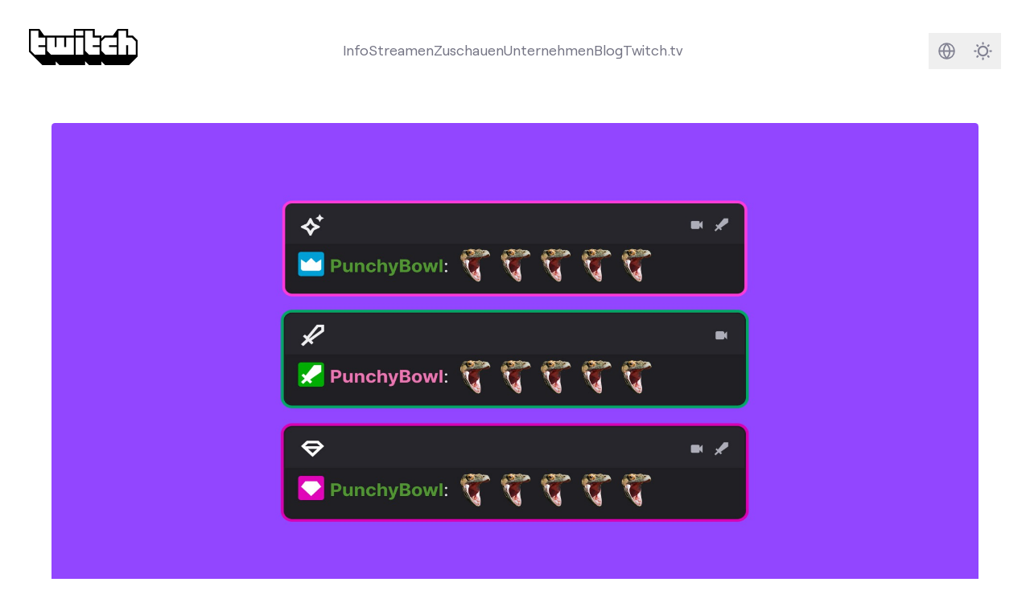

--- FILE ---
content_type: text/html
request_url: https://blog.twitch.tv/de-de/2022/09/29/identify-quicker-and-engage-smarter-with-chat-highlights-and-cues/
body_size: 8339
content:
<!doctype html><html lang=de-de class="h-full min-h-screen font-sans text-lg antialiased [font-feature-settings:'ss01'] no-scrollbar" x-data=mobileMenu x-bind=mobileMenuDocumentBindings data-id=bbac3f3b-15ed-4555-8fa8-79737acffe19 data-location=identify-quicker-and-engage-smarter-with-chat-highlights-and-cues data-version=99a270a data-environment=production><head><meta charset=utf-8><meta name=viewport content="width=device-width,initial-scale=1"><link rel="shortcut icon" href=/assets/icons/favicon.ico><link rel=icon type=image/png sizes=16x16 href=/assets/icons/favicon-16x16.png><link rel=icon type=image/png sizes=32x32 href=/assets/icons/favicon-32x32.png><meta content="de-de" http-equiv=content-language><link href=/_pagefind/pagefind-ui.css rel=stylesheet><script src=/_pagefind/pagefind-ui.js type=text/javascript></script>
<link rel=canonical href=https://blog.twitch.tv/de-de/2022/09/29/identify-quicker-and-engage-smarter-with-chat-highlights-and-cues/><link href=https://blog.twitch.tv/en/2022/09/29/identify-quicker-and-engage-smarter-with-chat-highlights-and-cues/ hreflang=en rel=alternate><link href=https://blog.twitch.tv/es-es/2022/09/29/identify-quicker-and-engage-smarter-with-chat-highlights-and-cues/ hreflang=es-es rel=alternate><link href=https://blog.twitch.tv/es-mx/2022/09/29/identify-quicker-and-engage-smarter-with-chat-highlights-and-cues/ hreflang=es-mx rel=alternate><link href=https://blog.twitch.tv/fr-fr/2022/09/29/identify-quicker-and-engage-smarter-with-chat-highlights-and-cues/ hreflang=fr-fr rel=alternate><link href=https://blog.twitch.tv/pt-br/2022/09/29/identify-quicker-and-engage-smarter-with-chat-highlights-and-cues/ hreflang=pt-br rel=alternate><link href=https://blog.twitch.tv/it-it/2022/09/29/identify-quicker-and-engage-smarter-with-chat-highlights-and-cues/ hreflang=it-it rel=alternate><link href=https://blog.twitch.tv/ja-jp/2022/09/29/identify-quicker-and-engage-smarter-with-chat-highlights-and-cues/ hreflang=ja-jp rel=alternate><link href=https://blog.twitch.tv/zh-tw/2022/09/29/identify-quicker-and-engage-smarter-with-chat-highlights-and-cues/ hreflang=zh-tw rel=alternate><script async src=https://analytics.m7g.twitch.tv/95f1a59fee65a763e178/></script>
<link rel=stylesheet href=/app.min.b4c3ce6f1ba2959969f3ce61b8ff08f4c8478d212fb063894bd9ba1de6b482564d12d7877720071741078636170e611aa8d999e6473edc8eea99cb3cc81b937d.css><title>Mit Chat-Markierungen und Cues schneller Chatter erkennen und intelligenter mit ihnen interagieren</title><meta name=twitter:title property="twitter:title" content="Mit Chat-Markierungen und Cues schneller Chatter erkennen und intelligenter mit ihnen interagieren"><meta data-pagefind-meta=image[content] property="og:image" content="

https://cdn.m7g.twitch.tv/ba46b4e5e395b11efd34/assets/uploads/creatorchat-2022-bloghdr-1920x1080.jpg?w=1200&amp;h=630&amp;fm=jpg&amp;auto=format
"><meta property="og:image:width" content="1200"><meta property="og:image:height" content="630"><meta name=twitter:card property="twitter:card" content="summary_large_image"><meta name=twitter:description content="Den Chat, den du siehst, mit Chat-Markierungen unterstreichen"><meta name=og:description property="og:description" content="Den Chat, den du siehst, mit Chat-Markierungen unterstreichen"><meta name=description content="Den Chat, den du siehst, mit Chat-Markierungen unterstreichen"><link rel=preload href=/assets/fonts/roobert-tw/RoobertTW-Regular.woff2 as=font type=font/woff2 crossorigin></head><body class="relative flex flex-col h-full min-h-screen"><a href=#main-content class=skip-link>Skip to main content</a><div class="flex flex-col transition dark:bg-[#16161D] dark:text-white flex-1"><nav class="w-full mx-auto lg:p-8 max-w-screen-2xl" tw-impression-id=navigation><div class="z-50 flex flex-row items-center justify-center w-full"><div class="hidden lg:flex items-center justify-center dark:text-[#848494] text-[#747484] mb-2"><a href=/de-de/ aria-label="Twitch Blog Home"><svg xmlns="http://www.w3.org/2000/svg" viewBox="0 0 1140 380" class="w-auto h-10"><g><g><path class="transition fill-white" fill="currentcolor" d="M170 170.01h-70V190h70v80.01H60l-40-40V20h80v70h70v80.01zm3e2 1e2H230l-40-40V90h80v1e2h20V90h80v1e2h20V90h80v180.01zM490 90h80v180h-80zm0-70h80v50h-80zM740 170.01h-70V190h70v80.01H630l-40-40V20h80v70h70v80.01zm180 0h-80V190h80v80.01H8e2l-40-40v-1e2L8e2 90h120v80.01zm2e2 1e2h-80v-1e2h-20v1e2h-80V20h80v70h60l40 40.01v140z"/><path class="transition fill-black dark:fill-twitch-purple" fill="currentcolor" d="M1090 70h-50V0H930.21l-50.49 70H790l-30 30V70h-70V0H470v70H160.5L110 0H0v240l140 140h140v-40l40 40h270v-40l40 40h130v-40l40 40h250l90-90V120zM170 170h-70v20h70v80H60l-40-40V20h80v70h70zm3e2 1e2H230l-40-40V90h80v1e2h20V90h80v1e2h20V90h80zm1e2.0h-80V90h80zm0-2e2h-80V20h80zm170 1e2h-70v20h70v80H630l-40-40V20h80v70h70zm180 0h-80v20h80v80H8e2l-40-40V130l40-40h120zm2e2 1e2h-80V170h-20v1e2h-80V20h80v70h60l40 40z"/></g></g></svg></a></div><div class="grow dark:text-[#848494] text-[#747484] flex items-center justify-center h-full text-center"><div class="relative hidden lg:flex"><div class="flex flex-row items-center gap-x-6"><div class="relative hover:text-twitch-purple dark:hover:text-[#BF94FF] items-center justify-center"><a class="transition dark:after:bg-[#BF94FF] after:w-0 after:h-0.5 after:bg-twitch-purple after:block hover:after:duration-300 hover:after:ease-in-out after:transition-[width] hover:after:w-full" href=https://twitch.tv/p/about>Info</a></div><div class="relative hover:text-twitch-purple dark:hover:text-[#BF94FF] items-center justify-center"><a class="transition dark:after:bg-[#BF94FF] after:w-0 after:h-0.5 after:bg-twitch-purple after:block hover:after:duration-300 hover:after:ease-in-out after:transition-[width] hover:after:w-full" href=https://twitch.tv/p/stream>Streamen</a></div><div class="relative hover:text-twitch-purple dark:hover:text-[#BF94FF] items-center justify-center"><a class="transition dark:after:bg-[#BF94FF] after:w-0 after:h-0.5 after:bg-twitch-purple after:block hover:after:duration-300 hover:after:ease-in-out after:transition-[width] hover:after:w-full" href=https://twitch.tv/p/watch>Zuschauen</a></div><div class="relative hover:text-twitch-purple dark:hover:text-[#BF94FF] items-center justify-center"><a class="transition dark:after:bg-[#BF94FF] after:w-0 after:h-0.5 after:bg-twitch-purple after:block hover:after:duration-300 hover:after:ease-in-out after:transition-[width] hover:after:w-full" href=https://twitch.tv/p/company>Unternehmen</a></div><div class="relative hover:text-twitch-purple dark:hover:text-[#BF94FF] items-center justify-center"><a class="transition dark:after:bg-[#BF94FF] after:w-0 after:h-0.5 after:bg-twitch-purple after:block hover:after:duration-300 hover:after:ease-in-out after:transition-[width] hover:after:w-full" href=https://blog.twitch.tv>Blog</a></div><div class="shrink hover:text-twitch-purple dark:hover:text-[#BF94FF] dark:after:bg-[#BF94FF] after:w-0 after:h-0.5 after:bg-twitch-purple after:block hover:after:duration-300 hover:after:ease-in-out after:transition-[width] hover:after:w-full"><a class="transition-colors after:pl-1" href=https://www.twitch.tv>Twitch.tv</a></div></div></div></div><div class="flex flex-row items-center justify-center shrink-0 gap-x-2"><div class="flex-row items-center justify-center hidden lg:flex shrink-0"><div class="rounded-md group hover:bg-twitch-ice/70 dark:hover:bg-[#2B2B38]/70"><a href=/de-de/search/ class="flex w-10 h-10"><span class=sr-only>Suchen</span><svg xmlns="http://www.w3.org/2000/svg" fill="none" viewBox="0 0 40 40"><path class="group-hover:stroke-twitch-purple dark:group-hover:stroke-[#BF94FF]" stroke="#848494" stroke-linecap="round" stroke-linejoin="round" stroke-width="2" d="M23.31 23.31 28 28m-14.52-6.6a6.04 6.04.0 1011.12-4.72A6.04 6.04.0 0013.48 21.4z"/></svg></a></div><div class="w-10 h-10 rounded-md group hover:bg-twitch-ice/70 dark:hover:bg-[#2B2B38]/70"><div class=relative><div class="absolute inset-0"><div x-data=languageSelector class="relative inline-block text-sm text-right"><template x-if=hasLanguageOptions><div class="inline-block text-left"><div><button @click=toggleMenu @keydown.arrow-down.prevent=toggleMenu @keydown.arrow-up.prevent=toggleMenu type=button class="w-10 h-10" x-bind:aria-expanded=open aria-haspopup=true aria-label="Select language"><svg xmlns="http://www.w3.org/2000/svg" fill="none" viewBox="0 0 40 40"><path class="group-hover:fill-twitch-purple dark:group-hover:fill-[#BF94FF]" fill="#848494" fill-rule="evenodd" d="M10.83 20a9.17 9.17.0 1118.34.0 9.17 9.17.0 01-18.34.0zm1.72.83a7.5 7.5.0 005.97 6.52 10.34 10.34.0 01-2.66-6.52h-3.31zm8.93 6.52a7.5 7.5.0 005.97-6.52h-3.31c-.18 2.67-1.18 5-2.66 6.52zm5.97-8.18a7.5 7.5.0 00-5.97-6.52 10.34 10.34.0 012.66 6.52h3.31zm-8.93-6.52a7.5 7.5.0 00-5.97 6.52h3.31c.18-2.67 1.18-5 2.66-6.52zm2.35 1.85a9.16 9.16.0 011.6 4.67h-4.94c.14-1.87.75-3.5 1.6-4.67.28-.38.57-.7.87-.97.3.27.6.6.87.97zm-1.74 11a9.16 9.16.0 01-1.6-4.67h4.94a9.16 9.16.0 01-1.6 4.67c-.28.38-.57.7-.87.97-.3-.27-.6-.6-.87-.97z" clip-rule="evenodd"/></svg></button></div><div @click.outside=hideMenu @keyup.escape.window=hideMenu @keydown.tab=hideMenu x-show=open x-transition:enter="transition ease-out duration-100" x-transition:enter-start="transform opacity-0 scale-95" x-transition:enter-end="transform opacity-100 scale-100" x-transition:leave="transition ease-in duration-75" x-transition:leave-start="transform opacity-100 scale-100" x-transition:leave-end="transform opacity-0 scale-95" class="absolute right-0 z-50 w-56 mt-2 text-left origin-top-right bg-white rounded shadow ring-1 ring-black ring-opacity-5 focus:outline-none h-96" role=menu aria-orientation=vertical aria-labelledby=menu-button tabindex=-1 @keydown.arrow-down.prevent=focusNextMenuItem($event) @keydown.arrow-up.prevent=focusPreviousMenuItem($event) @keydown.home.prevent=focusFirstMenuItem($event) @keydown.end.prevent=focusLastMenuItem($event) x-init="$nextTick(() => { if(open) focusFirstMenuItem({target: $el}) })"><div class="flex flex-col h-full divide-y divide-gray-300"><template x-for="(languages, index) in languageOptions"><div class=py-1 :class="{'shrink-0' : index === 0, 'overflow-y-auto': index > 0 }"><template x-for="language in languages" :key=language.code><div><template x-if=!language.current><div><a :href=language.url :lang=language.code x-text=language.label class="block px-4 py-2 hover:bg-gray-100 hover:text-gray-900" :class="documentLanguages[language.code] ? 'text-gray-600' : 'text-gray-400'" role=menuitem tabindex=0 @keydown.enter.prevent="window.location.href=language.url"></a></div></template><template x-if=language.current><div :lang=language.code x-text=language.label class="px-4 py-2 font-bold text-gray-900" role=menuitem tabindex=0 aria-current=true></div></template></div></template></div></template></div></div></div></template></div></div></div></div><div class="group rounded-md hover:bg-twitch-ice/70 dark:hover:bg-[#2B2B38]/70"><button x-data=darkMode x-bind=bindings class="flex w-10 h-10 text-[#848494] group-hover:text-twitch-purple dark:group-hover:text-[#BF94FF]">
<span :class="$store.darkMode.on? 'hidden' : ''" class="w-full h-full"><div class="w-full h-full [&_svg]:max-w-full [&_svg]:w-auto [&_svg]:h-auto [&_svg]:max-h-full"><svg xmlns="http://www.w3.org/2000/svg" fill="none" viewBox="0 0 40 40"><path stroke="currentcolor" stroke-linecap="round" stroke-width="2" d="M20 11v1m0 16v1m-9-9h1m16 0h1m-2.636-6.364-.707.707M14.343 25.657l-.707.707m0-12.728.707.707m11.314 11.314.707.707"/><circle cx="20" cy="20" r="5" stroke="currentcolor" stroke-width="2"/></svg></div></span><span :class="$store.darkMode.on? '' : 'hidden'" class="w-full h-full"><div class="w-full h-full [&_svg]:max-w-full [&_svg]:w-auto [&_svg]:h-auto [&_svg]:max-h-full"><svg xmlns="http://www.w3.org/2000/svg" fill="none" viewBox="0 0 40 40"><path stroke="currentcolor" stroke-width="2" d="M22 12c.875.0 1.715.14 2.502.399A9.978 9.978.0 0021 20a9.978 9.978.0 003.502 7.601A8 8 0 1122 12z"/></svg></div></span><span class=sr-only>Darkmode</span></button></div></div></div></div><div class="relative flex flex-row items-center justify-between w-full lg:hidden"><a href=https://blog.twitch.tv/de-de/ class="p-4 w-14 h-14 bg-twitch-purple lg:hidden" aria-label="Twitch Blog Home"><div class="w-full h-full [&_svg]:max-w-full [&_svg]:w-auto [&_svg]:h-auto [&_svg]:max-h-full"><svg xmlns="http://www.w3.org/2000/svg" viewBox="0 0 2400 2800" class="w-auto h-6"><path fill="#fff" d="m22e2 13e2-4e2 4e2h-4e2l-350 350v-350H6e2V2e2h16e2z"/><path d="M5e2.0.0 5e2v18e2h6e2v5e2l5e2-5e2h4e2l9e2-9e2V0H5e2zm17e2 13e2-4e2 4e2h-4e2l-350 350v-350H6e2V2e2h16e2v11e2z"/><path d="M17e2 550h2e2v6e2h-2e2zm-550 0h2e2v6e2h-2e2z"/></svg></div></a><div class="flex items-center justify-end text-[#848494] mx-2"><a href=/de-de/search/ class="rounded-md hover:bg-twitch-ice/70 dark:hover:bg-[#2B2B38]/70 flex w-10 h-10"><div class="w-full h-full [&_svg]:max-w-full [&_svg]:w-auto [&_svg]:h-auto [&_svg]:max-h-full"><svg xmlns="http://www.w3.org/2000/svg" fill="none" viewBox="0 0 40 40"><g clip-path="url(#a)"><path stroke="#848494" stroke-linecap="round" stroke-linejoin="round" stroke-width="2" d="M23.314 23.314 28 28m-14.519-6.595a6.042 6.042.0 1011.121-4.727 6.042 6.042.0 00-11.12 4.727z"/></g><defs><clipPath id="a"><path fill="#fff" d="M4 4h32v32H4z"/></clipPath></defs></svg></div><span class=sr-only>Suchen</span></a>
<button x-data=darkMode x-bind=bindings class="rounded-md hover:bg-twitch-ice/70 dark:hover:bg-[#2B2B38]/70 flex w-10 h-10">
<span x-cloak class="w-full h-full" :class="{ hidden: isLightMode }"><div class="w-full h-full [&_svg]:max-w-full [&_svg]:w-auto [&_svg]:h-auto [&_svg]:max-h-full"><svg xmlns="http://www.w3.org/2000/svg" fill="none" viewBox="0 0 40 40"><path stroke="currentcolor" stroke-width="2" d="M22 12c.875.0 1.715.14 2.502.399A9.978 9.978.0 0021 20a9.978 9.978.0 003.502 7.601A8 8 0 1122 12z"/></svg></div></span><span x-cloak class="w-full h-full" :class="{ hidden: isDarkMode }"><div class="w-full h-full [&_svg]:max-w-full [&_svg]:w-auto [&_svg]:h-auto [&_svg]:max-h-full"><svg xmlns="http://www.w3.org/2000/svg" fill="none" viewBox="0 0 40 40"><path stroke="currentcolor" stroke-linecap="round" stroke-width="2" d="M20 11v1m0 16v1m-9-9h1m16 0h1m-2.636-6.364-.707.707M14.343 25.657l-.707.707m0-12.728.707.707m11.314 11.314.707.707"/><circle cx="20" cy="20" r="5" stroke="currentcolor" stroke-width="2"/></svg></div></span><span class=sr-only>Darkmode</span></button>
<button @click=mobileMenuToggle class="rounded-md hover:bg-twitch-ice/70 dark:hover:bg-[#2B2B38]/70 flex w-10 h-10 items-center justify-center text-[#848494]" :aria-label="mobileMenuVisible ? 'Close navigation menu' : 'Open navigation menu'" :aria-expanded="mobileMenuVisible ? 'true' : 'false'" aria-controls=mobile-menu><div class=hamburger-icon :class="{ 'active': mobileMenuVisible }"><span class="hamburger-line bg-[#848494]"></span>
<span class="hamburger-line bg-[#848494]"></span>
<span class="hamburger-line bg-[#848494]"></span></div><span class=sr-only x-text="mobileMenuVisible ? 'Close navigation menu' : 'Open navigation menu'">Open navigation menu</span></button></div></div><div id=mobile-menu x-bind=mobileMenuBindings class="hidden w-full h-screen overflow-y-auto dark:text-[#848494] text-[#747484] no-scrollbar bg-white dark:bg-[#16161D] relative" role=dialog aria-modal=true aria-label="Mobile navigation menu"><div class="relative w-full h-full"><div class="flex items-center justify-between px-8 pt-8 pb-4"><h2 class="text-2xl font-semibold">Menu</h2></div><div class="flex flex-col w-full h-full px-8 text-4xl font-semibold gap-y-6 z-90 h-fit"><div class="relative dark:hover:text-[#BF94FF] hover:text-twitch-purple"><div>Info</div><a class="absolute inset-0" href=https://twitch.tv/p/about><span class=sr-only>Info</span></a></div><div class="relative dark:hover:text-[#BF94FF] hover:text-twitch-purple"><div>Streamen</div><a class="absolute inset-0" href=https://twitch.tv/p/stream><span class=sr-only>Streamen</span></a></div><div class="relative dark:hover:text-[#BF94FF] hover:text-twitch-purple"><div>Zuschauen</div><a class="absolute inset-0" href=https://twitch.tv/p/watch><span class=sr-only>Zuschauen</span></a></div><div class="relative dark:hover:text-[#BF94FF] hover:text-twitch-purple"><div>Unternehmen</div><a class="absolute inset-0" href=https://twitch.tv/p/company><span class=sr-only>Unternehmen</span></a></div><div class="relative dark:hover:text-[#BF94FF] hover:text-twitch-purple"><div>Blog</div><a class="absolute inset-0" href=https://blog.twitch.tv><span class=sr-only>Blog</span></a></div><div class="relative pb-40 text-xl"><div x-data=languageSelector class="relative inline-block w-full text-right"><template x-if=hasLanguageOptions><div class="inline-block w-full" :class="{'text-left': !isRTL, 'text-right': isRTL}" role=navigation aria-labelledby=language-menu-title><h3 class="my-4 mx-auto w-full flex justify-center text-2xl font-semibold text-gray-900 dark:text-white" id=language-menu-title>Language</h3><div class="flex flex-wrap gap-2 items-center justify-center" role=menu aria-labelledby=language-menu-title @keydown.arrow-down.prevent=focusNextMenuItem($event) @keydown.arrow-up.prevent=focusPreviousMenuItem($event) @keydown.arrow-right.prevent=focusNextMenuItem($event) @keydown.arrow-left.prevent=focusPreviousMenuItem($event) @keydown.home.prevent=focusFirstMenuItem($event) @keydown.end.prevent=focusLastMenuItem($event)><template x-for="(languages, index) in languageOptions"><template x-for="language in languages" :key=language.code><div class=justify-center><template x-if=!language.current><div><a :href=language.url :lang=language.code x-text=language.label class="inline-block px-4 py-2 rounded-md hover:bg-gray-100 hover:text-gray-900 dark:hover:bg-gray-800 dark:hover:text-white whitespace-nowrap" :class="{
                        'text-gray-600 dark:text-gray-400': documentLanguages[language.code],
                        'text-gray-400 dark:text-gray-600': !documentLanguages[language.code],
                        'rtl': isRTLLanguage(language.code)
                      }" :dir="isRTLLanguage(language.code) ? 'rtl' : 'ltr'" role=menuitemradio aria-checked=false tabindex=0 :aria-label="`Switch to ${language.label}`" @keydown.enter.prevent="window.location.href=language.url"></a></div></template><template x-if=language.current><div :lang=language.code x-text=language.label class="inline-block px-4 py-2 rounded-md font-bold text-gray-900 dark:text-white bg-gray-100 dark:bg-gray-800 whitespace-nowrap" :class="{'rtl': isRTLLanguage(language.code)}" :dir="isRTLLanguage(language.code) ? 'rtl' : 'ltr'" role=menuitemradio aria-checked=true tabindex=0 :aria-label="`${language.label} - Currently selected`"></div></template></div></template></template></div></div></template></div></div></div></div></div></nav><div id=main-content class=h-full><article class=pb-12 data-pagefind-body itemscope itemtype=https://schema.org/Blog><meta itemprop=datePublished content="2022-09-29 12:30:00 -0700 -0700" data-pagefind-sort=date:2022-09-29><meta content="29.09.2022" data-pagefind-meta=dateFormatted[content]><div class="flex flex-col md:mx-8 lg:mx-14 xl:mx-auto xl:max-w-5xl"><div class="md:my-6 md:order-1 [&_.rounded]:rounded-none md:[&_.rounded]:rounded"><div class="overflow-hidden rounded md:rounded aspect-w-[1.9] aspect-h-1 bg-twitch-dragon"><div x-data="{ visible: false }" x-intersect="visible = true"><template x-if=visible><img alt="Cover image for post" class="w-full h-full opacity-0 transition-opacity relative" x-data='localizedImage("https://cdn.m7g.twitch.tv/ba46b4e5e395b11efd34/assets/uploads/creatorchat-2022-bloghdr-1920x1080.jpg", "https://cdn.m7g.twitch.tv/ba46b4e5e395b11efd34/assets/uploads/creatorchat-2022-bloghdr-1920x1080.jpg")' x-bind=bindings></template></div></div></div><div class="mx-2 my-6 md:mx-auto md:max-w-3xl text-[#16161D] dark:text-twitch-ice order-2"><div class="mb-2 text-sm text-center uppercase">29.09.2022</div><h1 class="mb-16 text-4xl font-normal text-center md:text-6xl">Mit Chat-Markierungen und Cues schneller Chatter erkennen und intelligenter mit ihnen interagieren</h1><div class="w-full my-12"><section><div class="mx-auto max-w-screen-2xl"><div class="space-y-4 lg:mx-6 xl:mx-8 sm:space-y-8 lg:space-y-12"><div class="divider relative flex space-x-2 text-twitch-smoke dark:text-[#2B2B38] transition-colors"><div class="relative flex-1"><div class="absolute inset-0 flex items-center" aria-hidden=true><div class="w-full border-t border-current"></div></div></div><div class="flex-none w-5 h-5"><svg xmlns="http://www.w3.org/2000/svg" viewBox="0 0 2400 2800"><path fill="currentcolor" d="M5e2.0.0 5e2v18e2h6e2v5e2l5e2-5e2h4e2l9e2-9e2V0H5e2zm17e2 13e2-4e2 4e2h-4e2l-350 350v-350H6e2V2e2h16e2v11e2z"/><path fill="currentcolor" d="M17e2 550h2e2v6e2h-2e2zm-550 0h2e2v6e2h-2e2z"/></svg></div><div class="relative flex-1"><div class="absolute inset-0 flex items-center" aria-hidden=true><div class="w-full border-t border-current"></div></div></div></div></div></div></section></div></div></div><div class="relative mx-2 tracking-normal md:mx-8 lg:mx-14 xl:mx-auto xl:max-w-3xl"><div tw-impression-id=body.start></div><div tw-impression-id=body class="mx-auto leading-relaxed prose editable md:leading-relaxed md:text-xl max-w-none dark:prose-headings:text-twitch-ice prose-a:text-twitch-purple dark:prose-a:text-twitch-cuddle dark:text-twitch-ice dark:prose-strong:text-twitch-ice prose-img:mx-auto" data-cms-source-path=posts/identify-quicker-and-engage-smarter-with-chat-highlights-and-cues.md data-cms-source-key=content><p>Persönliche Anerkennung von Streamern bedeutet mehr Engagement und stärkere Communitys. Davon haben also alle etwas. Deshalb legen wir den Schwerpunkt auf mehr Tools und Informationen, mit denen du magische Momente mit deiner Community auf Twitch schaffen kannst.</p><p>Chat-Markierungen</p><p>Im letzten Jahr haben wir die Markierung für Chatter eingeführt, die zum ersten Mal dabei sind. So wollen wir Streamern dabei helfen, neue Chatter zu erkennen und willkommen zu heißen. Diese Markierung wurde sehr positiv aufgenommen. Deshalb freuen wir uns, dass wir ab heute neue Chat-Markierungen zur Verfügung stellen können. Im Folgenden findest du wichtige Informationen:</p><p><img x-data='localizedImage("https://cdn.m7g.twitch.tv/ba46b4e5e395b11efd34/assets/uploads/creatorchat-2022-blogbdy1.png")' x-bind=bindings></p><ul><li><strong>Jetzt verfügbar für alle Streamer und Mods:</strong> Über alle Kanäle gibt es jetzt Zugang zu neuen Chat-Markierungen für Mods, Abonnenten, Erwähnungen und VIPs. Die Markierungen sind nie für andere Zuschauer sichtbar, sodass du die Kontrolle über deine Chat-Erfahrung behältst.</li><li><strong>Neue</strong> <strong><em>und</em></strong> <strong>langjährige Chatter leicht erkennen</strong>: Mithilfe von Markierungen kannst du schnell verschiedene Arten von Chattern identifizieren. So kannst du persönlicher interagieren und allen Zuschauern das Gefühl geben, dazuzugehören.</li><li><strong>An deine Bedürfnisse anpassbar:</strong> Mithilfe des Shortcuts am Ende des Chats kannst du Markierungen einfach ein- oder ausschalten, um dich an den verschiedenen Punkten eines Streams auf die wichtigsten Momente zu konzentrieren. Egal, ob es darum geht, bei einem Chat keine wichtige Nachricht eines Mods zu verpassen oder deinen Abonnenten eine Extradosis Love zu geben, du hast es in der Hand. </li></ul><p>Cues (Signale)</p><p>Während du live bist, werden Cues eingeblendet, um dir in Echtzeit Informationen über das Publikum, Vorschläge und Erinnerungen zu liefern. Dadurch lässt sich die zeitnahe Interaktion mit deiner Community fördern. <strong>Ab heute sieht eine Auswahl von Streamern beim Streamen Cues im Chat- oder Aktivitätsfeed</strong>. Wir fangen mit dem Follow-Cue an. Hierbei werden Echtzeit-Daten verwendet, um dich darüber zu informieren, wann du deine Zuschauer daran erinnern solltest, dir zu folgen. </p><p><img x-data='localizedImage("https://cdn.m7g.twitch.tv/ba46b4e5e395b11efd34/assets/uploads/creatorchat-2022-blogbdy2-v2.png")' x-bind=bindings></p><p>Wir haben es uns zur Aufgabe gemacht, dir die benötigten Tools an die Hand zu geben, um mehr Engagement zu kreieren und tolle Ergebnisse mit deinem Live zu erzielen: Und das ist erst der Anfang.  Wir werden in den nächsten Monaten weiter experimentieren – mit Funktionen wir Raidleader-Markierungen, Returning Chatter-Markierungen und Zuschauer Milestone Cues. Erfahre mehr und gib uns Feedback, indem du dir unsere Hilfe-Artikel für <a href="https://www.google.com/url?q=https://link.twitch.tv/ChatHighlights&amp;sa=D&amp;source=docs&amp;ust=1663632199299064&amp;usg=AOvVaw0i7byjf42VFYiVZ7yQzzvK">Chat-Highlights</a> und das <a href="https://www.google.com/url?q=https://link.twitch.tv/myFollowCue&amp;sa=D&amp;source=docs&amp;ust=1663632212370802&amp;usg=AOvVaw2VUQbZy-e3_4BdsFAmfwB3">Follow Cue-Experiment</a> ansiehst.</p><p>Wir sehen uns im Chat.</p></div><div tw-impression-id=body.end></div></div></article><section class="bg-[#16161D] dark:bg-[#0C0C11] text-twitch-ice" tw-impression-id=other-news><div class="mx-auto max-w-screen-2xl"><div class="space-y-4 lg:mx-6 xl:mx-8 sm:space-y-8 lg:space-y-12"><div class="flex flex-col gap-y-8"><div class="flex flex-row mt-10 text-left"><h2 class="w-full pl-4 text-5xl sm:text-7xl">Weitere News</h2></div><div><div class="grid grid-cols-1 mb-10 md:gap-8 md:mx-8 md:grid-cols-2"><div class="relative flex flex-col p-2 mb-8 space-y-2 rounded group md:mb-0 transition-all hover:bg-[#2B2B38]/70 h-full"><div class="relative mb-4"><div class="overflow-hidden rounded md:rounded aspect-w-[1.9] aspect-h-1 bg-twitch-dragon"><div x-data="{ visible: false }" x-intersect="visible = true"><template x-if=visible><img alt="Cover image for post" class="w-full h-full opacity-0 transition-opacity relative" x-data='localizedImage("https://cdn.m7g.twitch.tv/ba46b4e5e395b11efd34/assets/uploads/twitchyoutooz-bloghdr-1920x1080.jpg?h=300\u0026w=600", "https://cdn.m7g.twitch.tv/ba46b4e5e395b11efd34/assets/uploads/twitchyoutooz-bloghdr-1920x1080.jpg")' x-bind=bindings></template></div></div></div><div class="flex-1 mx-2 mb-2"><div><div class="text-[#848494] text-xs uppercase mb-1">30.09.2022</div><h3 class="mb-0 text-xl font-semibold line-clamp-2">Neue Twitch x Youtooz – Sammelobjekte</h3><div class="leading-snug tracking-tight line-clamp-3 opacity-60">Kappa, HeyGuys und CoolStoryBob bringen der Twitch-Community jeden Tag Unmengen an Spaß und Freude.</div></div></div><a href=/de-de/2022/09/30/new-twitch-x-youtooz-collectibles/ class="absolute inset-0"><span class=sr-only>Neue Twitch x Youtooz – Sammelobjekte Posten
- 30.09.2022
- Kappa, HeyGuys und CoolStoryBob bringen der Twitch-Community jeden Tag Unmengen an Spaß und Freude.</span></a></div><div class="relative flex flex-col p-2 mb-8 space-y-2 rounded group md:mb-0 transition-all hover:bg-[#2B2B38]/70 h-full"><div class="relative mb-4"><div class="overflow-hidden rounded md:rounded aspect-w-[1.9] aspect-h-1 bg-twitch-dragon"><div x-data="{ visible: false }" x-intersect="visible = true"><template x-if=visible><img alt="Cover image for post" class="w-full h-full opacity-0 transition-opacity relative" x-data='localizedImage("https://cdn.m7g.twitch.tv/ba46b4e5e395b11efd34/assets/uploads/SUBtember-2022-bloghdr_1920x1080.de-de.jpg?h=300\u0026w=600", "https://cdn.m7g.twitch.tv/ba46b4e5e395b11efd34/assets/uploads/SUBtember-2022-bloghdr_1920x1080.jpg")' x-bind=bindings></template></div></div></div><div class="flex-1 mx-2 mb-2"><div><div class="text-[#848494] text-xs uppercase mb-1">26.09.2022</div><h3 class="mb-0 text-xl font-semibold line-clamp-2">SUBtember: Je länger das Abo, desto größer der Rabatt.</h3><div class="leading-snug tracking-tight line-clamp-3 opacity-60">Unterstütze im SUBtember deine Lieblingsstreamer!</div></div></div><a href=/de-de/2022/09/26/subtember-the-longer-the-sub-the-more-you-save/ class="absolute inset-0"><span class=sr-only>SUBtember: Je länger das Abo, desto größer der Rabatt. Posten
- 26.09.2022
- Unterstütze im SUBtember deine Lieblingsstreamer!</span></a></div></div></div></div></div></div></section></div></div><footer class="text-lg text-white bg-twitch-purple" aria-labelledby=footer-heading tw-impression-id=footer><h2 id=footer-heading class=sr-only>Footer</h2><div class="px-4 pt-12 pb-6 mx-auto max-w-screen-2xl sm:px-6 lg:py-16 lg:pb-8 lg:px-8"><div class="flex flex-col pb-8 md:flex-row"><div class="flex-shrink-0 w-1/3 mb-12 sm:w-28 xl:w-64"><svg xmlns="http://www.w3.org/2000/svg" viewBox="0 0 2400 2800" class="w-8 text-white sm:w-12" role="img" aria-label="Twitch"><g><path fill="currentcolor" d="M5e2.0.0 5e2v18e2h6e2v5e2l5e2-5e2h4e2l9e2-9e2V0H5e2zm17e2 13e2-4e2 4e2h-4e2l-350 350v-350H6e2V2e2h16e2v11e2z"/><path fill="currentcolor" d="M17e2 550h2e2v6e2h-2e2zm-550 0h2e2v6e2h-2e2z"/></g></svg></div><div class="flex flex-wrap flex-1 text-white"><div class="w-1/3 mb-12 sm:w-1/4 lg:w-1/6"><h3 class="text-sm font-semibold tracking-wider">Communitys</h3><ul class="mt-4 space-y-4"><li><a href=https://www.twitch.tv/p/stream target=_blank class="text-white transition-colors hover:text-twitch-black">Streamen</a></li><li><a href=https://www.twitch.tv/p/watch target=_blank class="text-white transition-colors hover:text-twitch-black">Zuschauen</a></li><li><a href=https://dev.twitch.tv/ target=_blank class="text-white transition-colors hover:text-twitch-black">Entwicklung</a></li><li><a href=https://twitchadvertising.tv/ target=_blank class="text-white transition-colors hover:text-twitch-black">Werbung</a></li><li><a href=https://twitch.tv target=_blank class="text-white transition-colors hover:text-twitch-black">twitch.tv</a></li></ul></div><div class="w-1/3 mb-12 sm:w-1/4 lg:w-1/6"><h3 class="text-sm font-semibold tracking-wider">Unternehmen</h3><ul class="mt-4 space-y-4"><li><a href=https://www.twitch.tv/jobs/ target=_blank class="text-white transition-colors hover:text-twitch-black">Jobs</a></li><li><a href=https://twitch.tv/store target=_blank class="text-white transition-colors hover:text-twitch-black">Merch</a></li><li><a href=https://www.twitch.tv/p/brand target=_blank class="text-white transition-colors hover:text-twitch-black">Marke</a></li><li><a href=https://www.twitchcon.com target=_blank class="text-white transition-colors hover:text-twitch-black">TwitchCon</a></li><li><a href=https://meetups.twitch.tv target=_blank class="text-white transition-colors hover:text-twitch-black">MeetUps</a></li></ul></div><div class="w-1/3 mb-12 sm:w-1/4 lg:w-1/6"><h3 class="text-sm font-semibold tracking-wider">Nachrichtenzentrale</h3><ul class="mt-4 space-y-4"><li><a href=/ target=_blank class="text-white transition-colors hover:text-twitch-black">Neuigkeiten</a></li><li><a href=https://www.twitch.tv/p/press-center/ target=_blank class="text-white transition-colors hover:text-twitch-black">Presse</a></li></ul></div><div class="w-1/3 mb-12 sm:w-1/4 lg:w-1/6"><h3 class="text-sm font-semibold tracking-wider">Produkte</h3><ul class="mt-4 space-y-4"><li><a href=https://www.twitch.tv/bits target=_blank class="text-white transition-colors hover:text-twitch-black">Bits</a></li><li><a href=https://www.twitch.tv/subs/ target=_blank class="text-white transition-colors hover:text-twitch-black">Abonnenten</a></li><li><a href=https://www.twitch.tv/turbo target=_blank class="text-white transition-colors hover:text-twitch-black">Turbo</a></li><li><a href=https://www.twitch.tv/prime target=_blank class="text-white transition-colors hover:text-twitch-black">Prime</a></li><li><a href=https://www.twitch.tv/p/extensions/ target=_blank class="text-white transition-colors hover:text-twitch-black">Erweiterungen</a></li><li><a href="https://twitch.tv/p/giftcard/buy?utm_source=footer" target=_blank class="text-white transition-colors hover:text-twitch-black">Twitch-Geschenkkarte</a></li></ul></div><div class="w-1/3 mb-12 sm:w-1/4 lg:w-1/6"><h3 class="text-sm font-semibold tracking-wider">Ressourcen</h3><ul class="mt-4 space-y-4"><li><a href=https://www.twitch.tv/p/legal target=_blank class="text-white transition-colors hover:text-twitch-black">Rechtliches</a></li><li><a href=https://help.twitch.tv/ target=_blank class="text-white transition-colors hover:text-twitch-black">Hilfe</a></li><li><a href=https://www.twitch.tv/p/security/ target=_blank class="text-white transition-colors hover:text-twitch-black">Sicherheit</a></li></ul></div><div class="w-1/3 mb-12 sm:w-1/4 lg:w-1/6"><h3 class="text-sm font-semibold tracking-wider">Verbinden</h3><ul class="mt-4 space-y-4"><li><a href=https://twitter.com/twitch target=_blank class="text-white transition-colors hover:text-twitch-black">Twitter</a></li><li><a href=https://www.facebook.com/twitch target=_blank class="text-white transition-colors hover:text-twitch-black">Facebook</a></li><li><a href=https://www.instagram.com/twitch target=_blank class="text-white transition-colors hover:text-twitch-black">Instagram</a></li></ul></div></div></div><div class="pt-8 mt-8 text-xs md:flex md:items-center md:justify-between"><div class="flex flex-col space-y-4 md:flex-row md:space-y-0 md:space-x-6"><a href=https://www.twitch.tv/p/legal/terms-of-service/ target=_blank class="transition-colors hover:text-twitch-black">Nutzungsbedingungen</a>
<a href=https://www.twitch.tv/p/legal/privacy-policy/ target=_blank class="transition-colors hover:text-twitch-black">Datenschutzrichtlinie</a>
<a href=https://www.twitch.tv/p/legal/ad-choices/ target=_blank class="transition-colors hover:text-twitch-black">Werbungswahl</a>
<a href=https://www.twitch.tv/p/legal/cookie-policy/ target=_blank class="transition-colors hover:text-twitch-black">Cookies</a>
<a href=https://www.twitch.tv/p/partners/ target=_blank class="transition-colors hover:text-twitch-black">Partner</a>
<a href=https://affiliate.twitch.tv/ target=_blank class="transition-colors hover:text-twitch-black">Affiliates</a></div><p class="mt-8 md:mt-0">&copy; 2025 Twitch Interactive, Inc.</p></div></div></footer><script src=/app.c7080a645086bd3c373f52452d3facacb3b57847728a68a59d9a8d09a34dce8866b88d8bc6fa19ab30ce86712d1c153d2aced483196584fdf1e9de15bd98ac28.js integrity="sha512-xwgKZFCGvTw3P1JFLT+srLO1eEdyimilnZqNCaNNzohmuI2LxvoZqzDOhnEtHBU9Ks7UgxllhP3x6d4VvZisKA=="></script></body></html>

--- FILE ---
content_type: text/css
request_url: https://blog.twitch.tv/app.min.b4c3ce6f1ba2959969f3ce61b8ff08f4c8478d212fb063894bd9ba1de6b482564d12d7877720071741078636170e611aa8d999e6473edc8eea99cb3cc81b937d.css
body_size: 9579
content:
@font-face{font-family:roobert tw;src:url(/assets/fonts/roobert-tw/RoobertTW-BoldItalic.woff2)format('woff2'),url(/assets/fonts/roobert-tw/RoobertTW-BoldItalic.woff)format('woff');font-weight:700;font-style:italic;font-display:swap}@font-face{font-family:roobert tw;src:url(/assets/fonts/roobert-tw/RoobertTW-Bold.woff2)format('woff2'),url(/assets/fonts/roobert-tw/RoobertTW-Bold.woff)format('woff');font-weight:700;font-style:normal;font-display:swap}@font-face{font-family:roobert tw;src:url(/assets/fonts/roobert-tw/RoobertTW-Heavy.woff2)format('woff2'),url(/assets/fonts/roobert-tw/RoobertTW-Heavy.woff)format('woff');font-weight:900;font-style:normal;font-display:swap}@font-face{font-family:roobert tw;src:url(/assets/fonts/roobert-tw/RoobertTW-Light.woff2)format('woff2'),url(/assets/fonts/roobert-tw/RoobertTW-Light.woff)format('woff');font-weight:300;font-style:normal;font-display:swap}@font-face{font-family:roobert tw;src:url(/assets/fonts/roobert-tw/RoobertTW-HeavyItalic.woff2)format('woff2'),url(/assets/fonts/roobert-tw/RoobertTW-HeavyItalic.woff)format('woff');font-weight:900;font-style:italic;font-display:swap}@font-face{font-family:roobert tw;src:url(/assets/fonts/roobert-tw/RoobertTW-LightItalic.woff2)format('woff2'),url(/assets/fonts/roobert-tw/RoobertTW-LightItalic.woff)format('woff');font-weight:300;font-style:italic;font-display:swap}@font-face{font-family:roobert tw;src:url(/assets/fonts/roobert-tw/RoobertTW-Medium.woff2)format('woff2'),url(/assets/fonts/roobert-tw/RoobertTW-Medium.woff)format('woff');font-weight:500;font-style:normal;font-display:swap}@font-face{font-family:roobert tw;src:url(/assets/fonts/roobert-tw/RoobertTW-MediumItalic.woff2)format('woff2'),url(/assets/fonts/roobert-tw/RoobertTW-MediumItalic.woff)format('woff');font-weight:500;font-style:italic;font-display:swap}@font-face{font-family:roobert tw;src:url(/assets/fonts/roobert-tw/RoobertTW-Regular.woff2)format('woff2'),url(/assets/fonts/roobert-tw/RoobertTW-Regular.woff)format('woff');font-weight:400;font-style:normal;font-display:swap}@font-face{font-family:roobert tw;src:url(/assets/fonts/roobert-tw/RoobertTW-SemiBoldItalic.woff2)format('woff2'),url(/assets/fonts/roobert-tw/RoobertTW-SemiBoldItalic.woff)format('woff');font-weight:600;font-style:italic;font-display:swap}@font-face{font-family:roobert tw;src:url(/assets/fonts/roobert-tw/RoobertTW-SemiBold.woff2)format('woff2'),url(/assets/fonts/roobert-tw/RoobertTW-SemiBold.woff)format('woff');font-weight:600;font-style:normal;font-display:swap}@font-face{font-family:roobert tw;src:url(/assets/fonts/roobert-tw/RoobertTW-RegularItalic.woff2)format('woff2'),url(/assets/fonts/roobert-tw/RoobertTW-RegularItalic.woff)format('woff');font-weight:400;font-style:italic;font-display:swap}*,::before,::after{--tw-border-spacing-x:0;--tw-border-spacing-y:0;--tw-translate-x:0;--tw-translate-y:0;--tw-rotate:0;--tw-skew-x:0;--tw-skew-y:0;--tw-scale-x:1;--tw-scale-y:1;--tw-pan-x: ;--tw-pan-y: ;--tw-pinch-zoom: ;--tw-scroll-snap-strictness:proximity;--tw-gradient-from-position: ;--tw-gradient-via-position: ;--tw-gradient-to-position: ;--tw-ordinal: ;--tw-slashed-zero: ;--tw-numeric-figure: ;--tw-numeric-spacing: ;--tw-numeric-fraction: ;--tw-ring-inset: ;--tw-ring-offset-width:0px;--tw-ring-offset-color:#fff;--tw-ring-color:rgb(59 130 246 / 0.5);--tw-ring-offset-shadow:0 0 #0000;--tw-ring-shadow:0 0 #0000;--tw-shadow:0 0 #0000;--tw-shadow-colored:0 0 #0000;--tw-blur: ;--tw-brightness: ;--tw-contrast: ;--tw-grayscale: ;--tw-hue-rotate: ;--tw-invert: ;--tw-saturate: ;--tw-sepia: ;--tw-drop-shadow: ;--tw-backdrop-blur: ;--tw-backdrop-brightness: ;--tw-backdrop-contrast: ;--tw-backdrop-grayscale: ;--tw-backdrop-hue-rotate: ;--tw-backdrop-invert: ;--tw-backdrop-opacity: ;--tw-backdrop-saturate: ;--tw-backdrop-sepia: ;--tw-contain-size: ;--tw-contain-layout: ;--tw-contain-paint: ;--tw-contain-style: }::backdrop{--tw-border-spacing-x:0;--tw-border-spacing-y:0;--tw-translate-x:0;--tw-translate-y:0;--tw-rotate:0;--tw-skew-x:0;--tw-skew-y:0;--tw-scale-x:1;--tw-scale-y:1;--tw-pan-x: ;--tw-pan-y: ;--tw-pinch-zoom: ;--tw-scroll-snap-strictness:proximity;--tw-gradient-from-position: ;--tw-gradient-via-position: ;--tw-gradient-to-position: ;--tw-ordinal: ;--tw-slashed-zero: ;--tw-numeric-figure: ;--tw-numeric-spacing: ;--tw-numeric-fraction: ;--tw-ring-inset: ;--tw-ring-offset-width:0px;--tw-ring-offset-color:#fff;--tw-ring-color:rgb(59 130 246 / 0.5);--tw-ring-offset-shadow:0 0 #0000;--tw-ring-shadow:0 0 #0000;--tw-shadow:0 0 #0000;--tw-shadow-colored:0 0 #0000;--tw-blur: ;--tw-brightness: ;--tw-contrast: ;--tw-grayscale: ;--tw-hue-rotate: ;--tw-invert: ;--tw-saturate: ;--tw-sepia: ;--tw-drop-shadow: ;--tw-backdrop-blur: ;--tw-backdrop-brightness: ;--tw-backdrop-contrast: ;--tw-backdrop-grayscale: ;--tw-backdrop-hue-rotate: ;--tw-backdrop-invert: ;--tw-backdrop-opacity: ;--tw-backdrop-saturate: ;--tw-backdrop-sepia: ;--tw-contain-size: ;--tw-contain-layout: ;--tw-contain-paint: ;--tw-contain-style: }*,::before,::after{box-sizing:border-box;border-width:0;border-style:solid;border-color:#e5e5e5}::before,::after{--tw-content:''}html,:host{line-height:1.5;-webkit-text-size-adjust:100%;-moz-tab-size:4;-o-tab-size:4;tab-size:4;font-family:Roobert TW,ui-sans-serif,system-ui,sans-serif,apple color emoji,segoe ui emoji,segoe ui symbol,noto color emoji;font-feature-settings:normal;font-variation-settings:normal;-webkit-tap-highlight-color:transparent}body{margin:0;line-height:inherit}hr{height:0;color:inherit;border-top-width:1px}abbr:where([title]){-webkit-text-decoration:underline dotted;text-decoration:underline dotted}h1,h2,h3,h4,h5,h6{font-size:inherit;font-weight:inherit}a{color:inherit;text-decoration:inherit}b,strong{font-weight:bolder}code,kbd,samp,pre{font-family:ui-monospace,SFMono-Regular,Menlo,Monaco,Consolas,liberation mono,courier new,monospace;font-feature-settings:normal;font-variation-settings:normal;font-size:1em}small{font-size:80%}sub,sup{font-size:75%;line-height:0;position:relative;vertical-align:baseline}sub{bottom:-.25em}sup{top:-.5em}table{text-indent:0;border-color:inherit;border-collapse:collapse}button,input,optgroup,select,textarea{font-family:inherit;font-feature-settings:inherit;font-variation-settings:inherit;font-size:100%;font-weight:inherit;line-height:inherit;letter-spacing:inherit;color:inherit;margin:0;padding:0}button,select{text-transform:none}button,input:where([type=button]),input:where([type=reset]),input:where([type=submit]){-webkit-appearance:button;background-color:transparent;background-image:none}:-moz-focusring{outline:auto}:-moz-ui-invalid{box-shadow:none}progress{vertical-align:baseline}::-webkit-inner-spin-button,::-webkit-outer-spin-button{height:auto}[type=search]{-webkit-appearance:textfield;outline-offset:-2px}::-webkit-search-decoration{-webkit-appearance:none}::-webkit-file-upload-button{-webkit-appearance:button;font:inherit}summary{display:list-item}blockquote,dl,dd,h1,h2,h3,h4,h5,h6,hr,figure,p,pre{margin:0}fieldset{margin:0;padding:0}legend{padding:0}ol,ul,menu{list-style:none;margin:0;padding:0}dialog{padding:0}textarea{resize:vertical}input::-moz-placeholder,textarea::-moz-placeholder{opacity:1;color:#a3a3a3}input::placeholder,textarea::placeholder{opacity:1;color:#a3a3a3}button,[role=button]{cursor:pointer}:disabled{cursor:default}img,svg,video,canvas,audio,iframe,embed,object{display:block;vertical-align:middle}img,video{max-width:100%;height:auto}[hidden]:where(:not([hidden=until-found])){display:none}.container{width:100%}@media(min-width:640px){.container{max-width:640px}}@media(min-width:768px){.container{max-width:768px}}@media(min-width:1024px){.container{max-width:1024px}}@media(min-width:1280px){.container{max-width:1280px}}@media(min-width:1536px){.container{max-width:1536px}}.aspect-h-1{--tw-aspect-h:1}.aspect-h-5{--tw-aspect-h:5}.aspect-h-9{--tw-aspect-h:9}.aspect-w-16{position:relative;padding-bottom:calc(var(--tw-aspect-h)/var(--tw-aspect-w) * 100%);--tw-aspect-w:16}.aspect-w-16>*{position:absolute;height:100%;width:100%;top:0;right:0;bottom:0;left:0}.aspect-w-3{position:relative;padding-bottom:calc(var(--tw-aspect-h)/var(--tw-aspect-w) * 100%);--tw-aspect-w:3}.aspect-w-3>*{position:absolute;height:100%;width:100%;top:0;right:0;bottom:0;left:0}.aspect-w-5{position:relative;padding-bottom:calc(var(--tw-aspect-h)/var(--tw-aspect-w) * 100%);--tw-aspect-w:5}.aspect-w-5>*{position:absolute;height:100%;width:100%;top:0;right:0;bottom:0;left:0}.aspect-w-\[1\.9\]{position:relative;padding-bottom:calc(var(--tw-aspect-h)/var(--tw-aspect-w) * 100%);--tw-aspect-w:1.9}.aspect-w-\[1\.9\]>*{position:absolute;height:100%;width:100%;top:0;right:0;bottom:0;left:0}.prose{color:var(--tw-prose-body);max-width:65ch}.prose :where(p):not(:where([class~=not-prose],[class~=not-prose] *)){margin-top:1.25em;margin-bottom:1.25em}.prose :where([class~=lead]):not(:where([class~=not-prose],[class~=not-prose] *)){color:var(--tw-prose-lead);font-size:1.25em;line-height:1.6;margin-top:1.2em;margin-bottom:1.2em}.prose :where(a):not(:where([class~=not-prose],[class~=not-prose] *)){color:var(--tw-prose-links);text-decoration:underline;font-weight:500}.prose :where(strong):not(:where([class~=not-prose],[class~=not-prose] *)){color:var(--tw-prose-bold);font-weight:600}.prose :where(a strong):not(:where([class~=not-prose],[class~=not-prose] *)){color:inherit}.prose :where(blockquote strong):not(:where([class~=not-prose],[class~=not-prose] *)){color:inherit}.prose :where(thead th strong):not(:where([class~=not-prose],[class~=not-prose] *)){color:inherit}.prose :where(ol):not(:where([class~=not-prose],[class~=not-prose] *)){list-style-type:decimal;margin-top:1.25em;margin-bottom:1.25em;padding-inline-start:1.625em}.prose :where(ol[type=A]):not(:where([class~=not-prose],[class~=not-prose] *)){list-style-type:upper-alpha}.prose :where(ol[type=a]):not(:where([class~=not-prose],[class~=not-prose] *)){list-style-type:lower-alpha}.prose :where(ol[type=As]):not(:where([class~=not-prose],[class~=not-prose] *)){list-style-type:upper-alpha}.prose :where(ol[type=as]):not(:where([class~=not-prose],[class~=not-prose] *)){list-style-type:lower-alpha}.prose :where(ol[type=I]):not(:where([class~=not-prose],[class~=not-prose] *)){list-style-type:upper-roman}.prose :where(ol[type=i]):not(:where([class~=not-prose],[class~=not-prose] *)){list-style-type:lower-roman}.prose :where(ol[type=Is]):not(:where([class~=not-prose],[class~=not-prose] *)){list-style-type:upper-roman}.prose :where(ol[type=is]):not(:where([class~=not-prose],[class~=not-prose] *)){list-style-type:lower-roman}.prose :where(ol[type="1"]):not(:where([class~=not-prose],[class~=not-prose] *)){list-style-type:decimal}.prose :where(ul):not(:where([class~=not-prose],[class~=not-prose] *)){list-style-type:disc;margin-top:1.25em;margin-bottom:1.25em;padding-inline-start:1.625em}.prose :where(ol>li):not(:where([class~=not-prose],[class~=not-prose] *))::marker{font-weight:400;color:var(--tw-prose-counters)}.prose :where(ul>li):not(:where([class~=not-prose],[class~=not-prose] *))::marker{color:var(--tw-prose-bullets)}.prose :where(dt):not(:where([class~=not-prose],[class~=not-prose] *)){color:var(--tw-prose-headings);font-weight:600;margin-top:1.25em}.prose :where(hr):not(:where([class~=not-prose],[class~=not-prose] *)){border-color:var(--tw-prose-hr);border-top-width:1px;margin-top:3em;margin-bottom:3em}.prose :where(blockquote):not(:where([class~=not-prose],[class~=not-prose] *)){font-weight:500;font-style:italic;color:var(--tw-prose-quotes);border-inline-start-width:.25rem;border-inline-start-color:var(--tw-prose-quote-borders);quotes:"\201C""\201D""\2018""\2019";margin-top:1.6em;margin-bottom:1.6em;padding-inline-start:1em}.prose :where(blockquote p:first-of-type):not(:where([class~=not-prose],[class~=not-prose] *))::before{content:open-quote}.prose :where(blockquote p:last-of-type):not(:where([class~=not-prose],[class~=not-prose] *))::after{content:close-quote}.prose :where(h1):not(:where([class~=not-prose],[class~=not-prose] *)){color:var(--tw-prose-headings);font-weight:800;font-size:2.25em;margin-top:0;margin-bottom:.8888889em;line-height:1.1111111}.prose :where(h1 strong):not(:where([class~=not-prose],[class~=not-prose] *)){font-weight:900;color:inherit}.prose :where(h2):not(:where([class~=not-prose],[class~=not-prose] *)){color:var(--tw-prose-headings);font-weight:700;font-size:1.5em;margin-top:2em;margin-bottom:1em;line-height:1.3333333}.prose :where(h2 strong):not(:where([class~=not-prose],[class~=not-prose] *)){font-weight:800;color:inherit}.prose :where(h3):not(:where([class~=not-prose],[class~=not-prose] *)){color:var(--tw-prose-headings);font-weight:600;font-size:1.25em;margin-top:1.6em;margin-bottom:.6em;line-height:1.6}.prose :where(h3 strong):not(:where([class~=not-prose],[class~=not-prose] *)){font-weight:700;color:inherit}.prose :where(h4):not(:where([class~=not-prose],[class~=not-prose] *)){color:var(--tw-prose-headings);font-weight:600;margin-top:1.5em;margin-bottom:.5em;line-height:1.5}.prose :where(h4 strong):not(:where([class~=not-prose],[class~=not-prose] *)){font-weight:700;color:inherit}.prose :where(img):not(:where([class~=not-prose],[class~=not-prose] *)){margin-top:2em;margin-bottom:2em}.prose :where(picture):not(:where([class~=not-prose],[class~=not-prose] *)){display:block;margin-top:2em;margin-bottom:2em}.prose :where(video):not(:where([class~=not-prose],[class~=not-prose] *)){margin-top:2em;margin-bottom:2em}.prose :where(kbd):not(:where([class~=not-prose],[class~=not-prose] *)){font-weight:500;font-family:inherit;color:var(--tw-prose-kbd);box-shadow:0 0 0 1px var(--tw-prose-kbd-shadows),0 3px 0 var(--tw-prose-kbd-shadows);font-size:.875em;border-radius:.3125rem;padding-top:.1875em;padding-inline-end:.375em;padding-bottom:.1875em;padding-inline-start:.375em}.prose :where(code):not(:where([class~=not-prose],[class~=not-prose] *)){color:var(--tw-prose-code);font-weight:600;font-size:.875em}.prose :where(code):not(:where([class~=not-prose],[class~=not-prose] *))::before{content:"`"}.prose :where(code):not(:where([class~=not-prose],[class~=not-prose] *))::after{content:"`"}.prose :where(a code):not(:where([class~=not-prose],[class~=not-prose] *)){color:inherit}.prose :where(h1 code):not(:where([class~=not-prose],[class~=not-prose] *)){color:inherit}.prose :where(h2 code):not(:where([class~=not-prose],[class~=not-prose] *)){color:inherit;font-size:.875em}.prose :where(h3 code):not(:where([class~=not-prose],[class~=not-prose] *)){color:inherit;font-size:.9em}.prose :where(h4 code):not(:where([class~=not-prose],[class~=not-prose] *)){color:inherit}.prose :where(blockquote code):not(:where([class~=not-prose],[class~=not-prose] *)){color:inherit}.prose :where(thead th code):not(:where([class~=not-prose],[class~=not-prose] *)){color:inherit}.prose :where(pre):not(:where([class~=not-prose],[class~=not-prose] *)){color:var(--tw-prose-pre-code);background-color:var(--tw-prose-pre-bg);overflow-x:auto;font-weight:400;font-size:.875em;line-height:1.7142857;margin-top:1.7142857em;margin-bottom:1.7142857em;border-radius:.375rem;padding-top:.8571429em;padding-inline-end:1.1428571em;padding-bottom:.8571429em;padding-inline-start:1.1428571em}.prose :where(pre code):not(:where([class~=not-prose],[class~=not-prose] *)){background-color:transparent;border-width:0;border-radius:0;padding:0;font-weight:inherit;color:inherit;font-size:inherit;font-family:inherit;line-height:inherit}.prose :where(pre code):not(:where([class~=not-prose],[class~=not-prose] *))::before{content:none}.prose :where(pre code):not(:where([class~=not-prose],[class~=not-prose] *))::after{content:none}.prose :where(table):not(:where([class~=not-prose],[class~=not-prose] *)){width:100%;table-layout:auto;margin-top:2em;margin-bottom:2em;font-size:.875em;line-height:1.7142857}.prose :where(thead):not(:where([class~=not-prose],[class~=not-prose] *)){border-bottom-width:1px;border-bottom-color:var(--tw-prose-th-borders)}.prose :where(thead th):not(:where([class~=not-prose],[class~=not-prose] *)){color:var(--tw-prose-headings);font-weight:600;vertical-align:bottom;padding-inline-end:.5714286em;padding-bottom:.5714286em;padding-inline-start:.5714286em}.prose :where(tbody tr):not(:where([class~=not-prose],[class~=not-prose] *)){border-bottom-width:1px;border-bottom-color:var(--tw-prose-td-borders)}.prose :where(tbody tr:last-child):not(:where([class~=not-prose],[class~=not-prose] *)){border-bottom-width:0}.prose :where(tbody td):not(:where([class~=not-prose],[class~=not-prose] *)){vertical-align:baseline}.prose :where(tfoot):not(:where([class~=not-prose],[class~=not-prose] *)){border-top-width:1px;border-top-color:var(--tw-prose-th-borders)}.prose :where(tfoot td):not(:where([class~=not-prose],[class~=not-prose] *)){vertical-align:top}.prose :where(th,td):not(:where([class~=not-prose],[class~=not-prose] *)){text-align:start}.prose :where(figure>*):not(:where([class~=not-prose],[class~=not-prose] *)){margin-top:0;margin-bottom:0}.prose :where(figcaption):not(:where([class~=not-prose],[class~=not-prose] *)){color:var(--tw-prose-captions);font-size:.875em;line-height:1.4285714;margin-top:.8571429em}.prose{--tw-prose-body:#374151;--tw-prose-headings:#111827;--tw-prose-lead:#4b5563;--tw-prose-links:#111827;--tw-prose-bold:#111827;--tw-prose-counters:#6b7280;--tw-prose-bullets:#d1d5db;--tw-prose-hr:#e5e7eb;--tw-prose-quotes:#111827;--tw-prose-quote-borders:#e5e7eb;--tw-prose-captions:#6b7280;--tw-prose-kbd:#111827;--tw-prose-kbd-shadows:rgb(17 24 39 / 10%);--tw-prose-code:#111827;--tw-prose-pre-code:#e5e7eb;--tw-prose-pre-bg:#1f2937;--tw-prose-th-borders:#d1d5db;--tw-prose-td-borders:#e5e7eb;--tw-prose-invert-body:#d1d5db;--tw-prose-invert-headings:#fff;--tw-prose-invert-lead:#9ca3af;--tw-prose-invert-links:#fff;--tw-prose-invert-bold:#fff;--tw-prose-invert-counters:#9ca3af;--tw-prose-invert-bullets:#4b5563;--tw-prose-invert-hr:#374151;--tw-prose-invert-quotes:#f3f4f6;--tw-prose-invert-quote-borders:#374151;--tw-prose-invert-captions:#9ca3af;--tw-prose-invert-kbd:#fff;--tw-prose-invert-kbd-shadows:rgb(255 255 255 / 10%);--tw-prose-invert-code:#fff;--tw-prose-invert-pre-code:#d1d5db;--tw-prose-invert-pre-bg:rgb(0 0 0 / 50%);--tw-prose-invert-th-borders:#4b5563;--tw-prose-invert-td-borders:#374151;font-size:1rem;line-height:1.75}.prose :where(picture>img):not(:where([class~=not-prose],[class~=not-prose] *)){margin-top:0;margin-bottom:0}.prose :where(li):not(:where([class~=not-prose],[class~=not-prose] *)){margin-top:.5em;margin-bottom:.5em}.prose :where(ol>li):not(:where([class~=not-prose],[class~=not-prose] *)){padding-inline-start:.375em}.prose :where(ul>li):not(:where([class~=not-prose],[class~=not-prose] *)){padding-inline-start:.375em}.prose :where(.prose>ul>li p):not(:where([class~=not-prose],[class~=not-prose] *)){margin-top:.75em;margin-bottom:.75em}.prose :where(.prose>ul>li>p:first-child):not(:where([class~=not-prose],[class~=not-prose] *)){margin-top:1.25em}.prose :where(.prose>ul>li>p:last-child):not(:where([class~=not-prose],[class~=not-prose] *)){margin-bottom:1.25em}.prose :where(.prose>ol>li>p:first-child):not(:where([class~=not-prose],[class~=not-prose] *)){margin-top:1.25em}.prose :where(.prose>ol>li>p:last-child):not(:where([class~=not-prose],[class~=not-prose] *)){margin-bottom:1.25em}.prose :where(ul ul,ul ol,ol ul,ol ol):not(:where([class~=not-prose],[class~=not-prose] *)){margin-top:.75em;margin-bottom:.75em}.prose :where(dl):not(:where([class~=not-prose],[class~=not-prose] *)){margin-top:1.25em;margin-bottom:1.25em}.prose :where(dd):not(:where([class~=not-prose],[class~=not-prose] *)){margin-top:.5em;padding-inline-start:1.625em}.prose :where(hr+*):not(:where([class~=not-prose],[class~=not-prose] *)){margin-top:0}.prose :where(h2+*):not(:where([class~=not-prose],[class~=not-prose] *)){margin-top:0}.prose :where(h3+*):not(:where([class~=not-prose],[class~=not-prose] *)){margin-top:0}.prose :where(h4+*):not(:where([class~=not-prose],[class~=not-prose] *)){margin-top:0}.prose :where(thead th:first-child):not(:where([class~=not-prose],[class~=not-prose] *)){padding-inline-start:0}.prose :where(thead th:last-child):not(:where([class~=not-prose],[class~=not-prose] *)){padding-inline-end:0}.prose :where(tbody td,tfoot td):not(:where([class~=not-prose],[class~=not-prose] *)){padding-top:.5714286em;padding-inline-end:.5714286em;padding-bottom:.5714286em;padding-inline-start:.5714286em}.prose :where(tbody td:first-child,tfoot td:first-child):not(:where([class~=not-prose],[class~=not-prose] *)){padding-inline-start:0}.prose :where(tbody td:last-child,tfoot td:last-child):not(:where([class~=not-prose],[class~=not-prose] *)){padding-inline-end:0}.prose :where(figure):not(:where([class~=not-prose],[class~=not-prose] *)){margin-top:2em;margin-bottom:2em}.prose :where(.prose>:first-child):not(:where([class~=not-prose],[class~=not-prose] *)){margin-top:0}.prose :where(.prose>:last-child):not(:where([class~=not-prose],[class~=not-prose] *)){margin-bottom:0}.sr-only{position:absolute;width:1px;height:1px;padding:0;margin:-1px;overflow:hidden;clip:rect(0,0,0,0);white-space:nowrap;border-width:0}.pointer-events-none{pointer-events:none}.pointer-events-auto{pointer-events:auto}.visible{visibility:visible}.invisible{visibility:hidden}.collapse{visibility:collapse}.static{position:static}.fixed{position:fixed}.absolute{position:absolute}.relative{position:relative}.sticky{position:sticky}.inset-0{inset:0}.bottom-0{bottom:0}.bottom-8{bottom:2rem}.right-0{right:0}.right-12{right:3rem}.top-1{top:.25rem}.top-auto{top:auto}.z-10{z-index:10}.z-50{z-index:50}.order-2{order:2}.col-span-1{grid-column:span 1/span 1}.float-right{float:right}.float-left{float:left}.mx-0{margin-left:0;margin-right:0}.mx-2{margin-left:.5rem;margin-right:.5rem}.mx-4{margin-left:1rem;margin-right:1rem}.mx-6{margin-left:1.5rem;margin-right:1.5rem}.mx-8{margin-left:2rem;margin-right:2rem}.mx-auto{margin-left:auto;margin-right:auto}.my-0{margin-top:0;margin-bottom:0}.my-12{margin-top:3rem;margin-bottom:3rem}.my-2{margin-top:.5rem;margin-bottom:.5rem}.my-4{margin-top:1rem;margin-bottom:1rem}.my-6{margin-top:1.5rem;margin-bottom:1.5rem}.my-8{margin-top:2rem;margin-bottom:2rem}.my-auto{margin-top:auto;margin-bottom:auto}.mb-0{margin-bottom:0}.mb-1{margin-bottom:.25rem}.mb-10{margin-bottom:2.5rem}.mb-12{margin-bottom:3rem}.mb-16{margin-bottom:4rem}.mb-2{margin-bottom:.5rem}.mb-4{margin-bottom:1rem}.mb-8{margin-bottom:2rem}.mb-auto{margin-bottom:auto}.ml-3{margin-left:.75rem}.ml-auto{margin-left:auto}.mt-1{margin-top:.25rem}.mt-10{margin-top:2.5rem}.mt-12{margin-top:3rem}.mt-2{margin-top:.5rem}.mt-4{margin-top:1rem}.mt-6{margin-top:1.5rem}.mt-8{margin-top:2rem}.line-clamp-1{overflow:hidden;display:-webkit-box;-webkit-box-orient:vertical;-webkit-line-clamp:1}.line-clamp-2{overflow:hidden;display:-webkit-box;-webkit-box-orient:vertical;-webkit-line-clamp:2}.line-clamp-3{overflow:hidden;display:-webkit-box;-webkit-box-orient:vertical;-webkit-line-clamp:3}.line-clamp-4{overflow:hidden;display:-webkit-box;-webkit-box-orient:vertical;-webkit-line-clamp:4}.line-clamp-5{overflow:hidden;display:-webkit-box;-webkit-box-orient:vertical;-webkit-line-clamp:5}.block{display:block}.inline-block{display:inline-block}.inline{display:inline}.flex{display:flex}.inline-flex{display:inline-flex}.table{display:table}.grid{display:grid}.contents{display:contents}.hidden{display:none}.h-1\/2{height:50%}.h-10{height:2.5rem}.h-14{height:3.5rem}.h-20{height:5rem}.h-48{height:12rem}.h-5{height:1.25rem}.h-6{height:1.5rem}.h-8{height:2rem}.h-96{height:24rem}.h-fit{height:-moz-fit-content;height:fit-content}.h-full{height:100%}.h-screen{height:100vh}.min-h-screen{min-height:100vh}.w-0{width:0}.w-1\/2{width:50%}.w-1\/3{width:33.333333%}.w-10{width:2.5rem}.w-14{width:3.5rem}.w-2\/3{width:66.666667%}.w-20{width:5rem}.w-48{width:12rem}.w-5{width:1.25rem}.w-5\/12{width:41.666667%}.w-56{width:14rem}.w-6{width:1.5rem}.w-8{width:2rem}.w-96{width:24rem}.w-\[1200px\]{width:1200px}.w-auto{width:auto}.w-full{width:100%}.max-w-4xl{max-width:56rem}.max-w-none{max-width:none}.max-w-screen-2xl{max-width:1536px}.max-w-xs{max-width:20rem}.flex-1{flex:1}.flex-none{flex:none}.flex-shrink-0{flex-shrink:0}.shrink{flex-shrink:1}.shrink-0{flex-shrink:0}.grow{flex-grow:1}.origin-center{transform-origin:center}.origin-top-right{transform-origin:top right}.rotate-0{--tw-rotate:0deg;transform:translate(var(--tw-translate-x),var(--tw-translate-y))rotate(var(--tw-rotate))skewX(var(--tw-skew-x))skewY(var(--tw-skew-y))scaleX(var(--tw-scale-x))scaleY(var(--tw-scale-y))}.rotate-180{--tw-rotate:180deg;transform:translate(var(--tw-translate-x),var(--tw-translate-y))rotate(var(--tw-rotate))skewX(var(--tw-skew-x))skewY(var(--tw-skew-y))scaleX(var(--tw-scale-x))scaleY(var(--tw-scale-y))}.rotate-45{--tw-rotate:45deg;transform:translate(var(--tw-translate-x),var(--tw-translate-y))rotate(var(--tw-rotate))skewX(var(--tw-skew-x))skewY(var(--tw-skew-y))scaleX(var(--tw-scale-x))scaleY(var(--tw-scale-y))}.scale-100{--tw-scale-x:1;--tw-scale-y:1;transform:translate(var(--tw-translate-x),var(--tw-translate-y))rotate(var(--tw-rotate))skewX(var(--tw-skew-x))skewY(var(--tw-skew-y))scaleX(var(--tw-scale-x))scaleY(var(--tw-scale-y))}.scale-95{--tw-scale-x:.95;--tw-scale-y:.95;transform:translate(var(--tw-translate-x),var(--tw-translate-y))rotate(var(--tw-rotate))skewX(var(--tw-skew-x))skewY(var(--tw-skew-y))scaleX(var(--tw-scale-x))scaleY(var(--tw-scale-y))}.transform{transform:translate(var(--tw-translate-x),var(--tw-translate-y))rotate(var(--tw-rotate))skewX(var(--tw-skew-x))skewY(var(--tw-skew-y))scaleX(var(--tw-scale-x))scaleY(var(--tw-scale-y))}@keyframes pulse{50%{opacity:.5}}.animate-pulse{animation:pulse 2s cubic-bezier(.4,0,.6,1)infinite}.resize{resize:both}.grid-flow-row{grid-auto-flow:row}.grid-flow-col{grid-auto-flow:column}.grid-cols-1{grid-template-columns:repeat(1,minmax(0,1fr))}.flex-row{flex-direction:row}.flex-col{flex-direction:column}.flex-wrap{flex-wrap:wrap}.content-center{align-content:center}.items-start{align-items:flex-start}.items-end{align-items:flex-end}.items-center{align-items:center}.justify-end{justify-content:flex-end}.justify-center{justify-content:center}.justify-between{justify-content:space-between}.gap-2{gap:.5rem}.gap-4{gap:1rem}.gap-8{gap:2rem}.gap-x-2{-moz-column-gap:.5rem;column-gap:.5rem}.gap-x-4{-moz-column-gap:1rem;column-gap:1rem}.gap-x-6{-moz-column-gap:1.5rem;column-gap:1.5rem}.gap-x-8{-moz-column-gap:2rem;column-gap:2rem}.gap-y-2{row-gap:.5rem}.gap-y-4{row-gap:1rem}.gap-y-6{row-gap:1.5rem}.gap-y-8{row-gap:2rem}.space-x-2>:not([hidden])~:not([hidden]){--tw-space-x-reverse:0;margin-right:calc(.5rem * var(--tw-space-x-reverse));margin-left:calc(.5rem * calc(1 - var(--tw-space-x-reverse)))}.space-x-4>:not([hidden])~:not([hidden]){--tw-space-x-reverse:0;margin-right:calc(1rem * var(--tw-space-x-reverse));margin-left:calc(1rem * calc(1 - var(--tw-space-x-reverse)))}.space-y-1>:not([hidden])~:not([hidden]){--tw-space-y-reverse:0;margin-top:calc(.25rem * calc(1 - var(--tw-space-y-reverse)));margin-bottom:calc(.25rem * var(--tw-space-y-reverse))}.space-y-12>:not([hidden])~:not([hidden]){--tw-space-y-reverse:0;margin-top:calc(3rem * calc(1 - var(--tw-space-y-reverse)));margin-bottom:calc(3rem * var(--tw-space-y-reverse))}.space-y-2>:not([hidden])~:not([hidden]){--tw-space-y-reverse:0;margin-top:calc(.5rem * calc(1 - var(--tw-space-y-reverse)));margin-bottom:calc(.5rem * var(--tw-space-y-reverse))}.space-y-24>:not([hidden])~:not([hidden]){--tw-space-y-reverse:0;margin-top:calc(6rem * calc(1 - var(--tw-space-y-reverse)));margin-bottom:calc(6rem * var(--tw-space-y-reverse))}.space-y-4>:not([hidden])~:not([hidden]){--tw-space-y-reverse:0;margin-top:calc(1rem * calc(1 - var(--tw-space-y-reverse)));margin-bottom:calc(1rem * var(--tw-space-y-reverse))}.divide-x>:not([hidden])~:not([hidden]){--tw-divide-x-reverse:0;border-right-width:calc(1px * var(--tw-divide-x-reverse));border-left-width:calc(1px * calc(1 - var(--tw-divide-x-reverse)))}.divide-y>:not([hidden])~:not([hidden]){--tw-divide-y-reverse:0;border-top-width:calc(1px * calc(1 - var(--tw-divide-y-reverse)));border-bottom-width:calc(1px * var(--tw-divide-y-reverse))}.divide-\[\#2B2B38\]>:not([hidden])~:not([hidden]){--tw-divide-opacity:1;border-color:rgb(43 43 56/var(--tw-divide-opacity,1))}.divide-gray-300>:not([hidden])~:not([hidden]){--tw-divide-opacity:1;border-color:rgb(212 212 212/var(--tw-divide-opacity,1))}.overflow-hidden{overflow:hidden}.overflow-y-auto{overflow-y:auto}.overflow-y-hidden{overflow-y:hidden}.overflow-x-scroll{overflow-x:scroll}.truncate{overflow:hidden;text-overflow:ellipsis;white-space:nowrap}.whitespace-nowrap{white-space:nowrap}.rounded{border-radius:.25rem}.rounded-lg{border-radius:.5rem}.rounded-md{border-radius:.375rem}.border{border-width:1px}.border-t{border-top-width:1px}.border-blue-500{--tw-border-opacity:1;border-color:rgb(59 130 246/var(--tw-border-opacity,1))}.border-current{border-color:initial}.border-transparent{border-color:transparent}.bg-\[\#0C0C11\]{--tw-bg-opacity:1;background-color:rgb(12 12 17/var(--tw-bg-opacity,1))}.bg-\[\#16161D\]{--tw-bg-opacity:1;background-color:rgb(22 22 29/var(--tw-bg-opacity,1))}.bg-\[\#848494\]{--tw-bg-opacity:1;background-color:rgb(132 132 148/var(--tw-bg-opacity,1))}.bg-\[\#B8EBFF\]{--tw-bg-opacity:1;background-color:rgb(184 235 255/var(--tw-bg-opacity,1))}.bg-\[\#BEFAE1\]{--tw-bg-opacity:1;background-color:rgb(190 250 225/var(--tw-bg-opacity,1))}.bg-\[\#CABAFF\]{--tw-bg-opacity:1;background-color:rgb(202 186 255/var(--tw-bg-opacity,1))}.bg-\[\#FACDC8\]{--tw-bg-opacity:1;background-color:rgb(250 205 200/var(--tw-bg-opacity,1))}.bg-\[\#FFF3A1\]{--tw-bg-opacity:1;background-color:rgb(255 243 161/var(--tw-bg-opacity,1))}.bg-black{--tw-bg-opacity:1;background-color:rgb(0 0 0/var(--tw-bg-opacity,1))}.bg-blue-100{--tw-bg-opacity:1;background-color:rgb(219 234 254/var(--tw-bg-opacity,1))}.bg-gray-100{--tw-bg-opacity:1;background-color:rgb(245 245 245/var(--tw-bg-opacity,1))}.bg-gray-100\/50{background-color:rgb(245 245 245/.5)}.bg-gray-50{--tw-bg-opacity:1;background-color:rgb(250 250 250/var(--tw-bg-opacity,1))}.bg-neutral-100{--tw-bg-opacity:1;background-color:rgb(245 245 245/var(--tw-bg-opacity,1))}.bg-red-500{--tw-bg-opacity:1;background-color:rgb(239 68 68/var(--tw-bg-opacity,1))}.bg-transparent{background-color:transparent}.bg-twitch-bandit{--tw-bg-opacity:1;background-color:rgb(255 105 5/var(--tw-bg-opacity,1))}.bg-twitch-black{--tw-bg-opacity:1;background-color:rgb(14 14 16/var(--tw-bg-opacity,1))}.bg-twitch-cuddle{--tw-bg-opacity:1;background-color:rgb(250 30 210/var(--tw-bg-opacity,1))}.bg-twitch-dragon{--tw-bg-opacity:1;background-color:rgb(130 5 180/var(--tw-bg-opacity,1))}.bg-twitch-ice{--tw-bg-opacity:1;background-color:rgb(240 240 255/var(--tw-bg-opacity,1))}.bg-twitch-jiggle{--tw-bg-opacity:1;background-color:rgb(250 180 255/var(--tw-bg-opacity,1))}.bg-twitch-lightning{--tw-bg-opacity:1;background-color:rgb(250 250 25/var(--tw-bg-opacity,1))}.bg-twitch-purple{--tw-bg-opacity:1;background-color:rgb(145 70 255/var(--tw-bg-opacity,1))}.bg-twitch-purple\/75{background-color:rgb(145 70 255/.75)}.bg-twitch-zero{--tw-bg-opacity:1;background-color:rgb(30 105 255/var(--tw-bg-opacity,1))}.bg-white{--tw-bg-opacity:1;background-color:rgb(255 255 255/var(--tw-bg-opacity,1))}.fill-black{fill:#000}.fill-twitch-purple{fill:#9146ff}.fill-white{fill:#fff}.object-cover{-o-object-fit:cover;object-fit:cover}.p-2{padding:.5rem}.p-24{padding:6rem}.p-4{padding:1rem}.p-8{padding:2rem}.px-1\.5{padding-left:.375rem;padding-right:.375rem}.px-2{padding-left:.5rem;padding-right:.5rem}.px-4{padding-left:1rem;padding-right:1rem}.px-8{padding-left:2rem;padding-right:2rem}.py-0{padding-top:0;padding-bottom:0}.py-1{padding-top:.25rem;padding-bottom:.25rem}.py-12{padding-top:3rem;padding-bottom:3rem}.py-2{padding-top:.5rem;padding-bottom:.5rem}.py-20{padding-top:5rem;padding-bottom:5rem}.py-3{padding-top:.75rem;padding-bottom:.75rem}.py-4{padding-top:1rem;padding-bottom:1rem}.py-6{padding-top:1.5rem;padding-bottom:1.5rem}.py-8{padding-top:2rem;padding-bottom:2rem}.pb-12{padding-bottom:3rem}.pb-14{padding-bottom:3.5rem}.pb-2{padding-bottom:.5rem}.pb-20{padding-bottom:5rem}.pb-24{padding-bottom:6rem}.pb-4{padding-bottom:1rem}.pb-40{padding-bottom:10rem}.pb-6{padding-bottom:1.5rem}.pb-8{padding-bottom:2rem}.pb-80{padding-bottom:20rem}.pl-4{padding-left:1rem}.pr-2{padding-right:.5rem}.pt-0\.5{padding-top:.125rem}.pt-12{padding-top:3rem}.pt-14{padding-top:3.5rem}.pt-2{padding-top:.5rem}.pt-24{padding-top:6rem}.pt-4{padding-top:1rem}.pt-40{padding-top:10rem}.pt-8{padding-top:2rem}.text-left{text-align:left}.text-center{text-align:center}.text-right{text-align:right}.font-sans{font-family:Roobert TW,ui-sans-serif,system-ui,sans-serif,apple color emoji,segoe ui emoji,segoe ui symbol,noto color emoji}.text-2xl{font-size:1.5rem;line-height:2rem}.text-3xl{font-size:1.875rem;line-height:2.25rem}.text-4xl{font-size:2.25rem;line-height:2.5rem}.text-5xl{font-size:3rem;line-height:1}.text-6xl{font-size:3.75rem;line-height:1}.text-7xl{font-size:4.5rem;line-height:1}.text-base{font-size:1rem;line-height:1.5rem}.text-lg{font-size:1.125rem;line-height:1.75rem}.text-sm{font-size:.875rem;line-height:1.25rem}.text-xl{font-size:1.25rem;line-height:1.75rem}.text-xs{font-size:.75rem;line-height:1rem}.font-bold{font-weight:700}.font-medium{font-weight:500}.font-normal{font-weight:400}.font-semibold{font-weight:600}.uppercase{text-transform:uppercase}.leading-5{line-height:1.25rem}.leading-normal{line-height:1.5}.leading-relaxed{line-height:1.625}.leading-snug{line-height:1.375}.leading-tight{line-height:1.25}.tracking-normal{letter-spacing:0}.tracking-tight{letter-spacing:-.025em}.tracking-wide{letter-spacing:.025em}.tracking-wider{letter-spacing:.05em}.text-\[\#16161D\]{--tw-text-opacity:1;color:rgb(22 22 29/var(--tw-text-opacity,1))}.text-\[\#747484\]{--tw-text-opacity:1;color:rgb(116 116 132/var(--tw-text-opacity,1))}.text-\[\#848494\]{--tw-text-opacity:1;color:rgb(132 132 148/var(--tw-text-opacity,1))}.text-black{--tw-text-opacity:1;color:rgb(0 0 0/var(--tw-text-opacity,1))}.text-blue-900{--tw-text-opacity:1;color:rgb(30 58 138/var(--tw-text-opacity,1))}.text-current{color:currentColor}.text-gray-200{--tw-text-opacity:1;color:rgb(229 229 229/var(--tw-text-opacity,1))}.text-gray-400{--tw-text-opacity:1;color:rgb(163 163 163/var(--tw-text-opacity,1))}.text-gray-500{--tw-text-opacity:1;color:rgb(115 115 115/var(--tw-text-opacity,1))}.text-gray-600{--tw-text-opacity:1;color:rgb(82 82 82/var(--tw-text-opacity,1))}.text-gray-800{--tw-text-opacity:1;color:rgb(38 38 38/var(--tw-text-opacity,1))}.text-gray-900{--tw-text-opacity:1;color:rgb(23 23 23/var(--tw-text-opacity,1))}.text-green-400{--tw-text-opacity:1;color:rgb(74 222 128/var(--tw-text-opacity,1))}.text-orange-400{--tw-text-opacity:1;color:rgb(251 146 60/var(--tw-text-opacity,1))}.text-twitch-black{--tw-text-opacity:1;color:rgb(14 14 16/var(--tw-text-opacity,1))}.text-twitch-cuddle{--tw-text-opacity:1;color:rgb(250 30 210/var(--tw-text-opacity,1))}.text-twitch-ice{--tw-text-opacity:1;color:rgb(240 240 255/var(--tw-text-opacity,1))}.text-twitch-purple{--tw-text-opacity:1;color:rgb(145 70 255/var(--tw-text-opacity,1))}.text-twitch-smoke{--tw-text-opacity:1;color:rgb(210 210 230/var(--tw-text-opacity,1))}.text-twitch-sonic{--tw-text-opacity:1;color:rgb(0 20 165/var(--tw-text-opacity,1))}.text-white{--tw-text-opacity:1;color:rgb(255 255 255/var(--tw-text-opacity,1))}.underline{text-decoration-line:underline}.no-underline{text-decoration-line:none}.antialiased{-webkit-font-smoothing:antialiased;-moz-osx-font-smoothing:grayscale}.opacity-0{opacity:0}.opacity-100{opacity:1}.opacity-60{opacity:.6}.shadow{--tw-shadow:0 1px 3px 0 rgb(0 0 0 / 0.1), 0 1px 2px -1px rgb(0 0 0 / 0.1);--tw-shadow-colored:0 1px 3px 0 var(--tw-shadow-color), 0 1px 2px -1px var(--tw-shadow-color);box-shadow:var(--tw-ring-offset-shadow,0 0 #0000),var(--tw-ring-shadow,0 0 #0000),var(--tw-shadow)}.shadow-lg{--tw-shadow:0 10px 15px -3px rgb(0 0 0 / 0.1), 0 4px 6px -4px rgb(0 0 0 / 0.1);--tw-shadow-colored:0 10px 15px -3px var(--tw-shadow-color), 0 4px 6px -4px var(--tw-shadow-color);box-shadow:var(--tw-ring-offset-shadow,0 0 #0000),var(--tw-ring-shadow,0 0 #0000),var(--tw-shadow)}.outline{outline-style:solid}.ring{--tw-ring-offset-shadow:var(--tw-ring-inset) 0 0 0 var(--tw-ring-offset-width) var(--tw-ring-offset-color);--tw-ring-shadow:var(--tw-ring-inset) 0 0 0 calc(3px + var(--tw-ring-offset-width)) var(--tw-ring-color);box-shadow:var(--tw-ring-offset-shadow),var(--tw-ring-shadow),var(--tw-shadow,0 0 #0000)}.ring-1{--tw-ring-offset-shadow:var(--tw-ring-inset) 0 0 0 var(--tw-ring-offset-width) var(--tw-ring-offset-color);--tw-ring-shadow:var(--tw-ring-inset) 0 0 0 calc(1px + var(--tw-ring-offset-width)) var(--tw-ring-color);box-shadow:var(--tw-ring-offset-shadow),var(--tw-ring-shadow),var(--tw-shadow,0 0 #0000)}.ring-black{--tw-ring-opacity:1;--tw-ring-color:rgb(0 0 0 / var(--tw-ring-opacity, 1))}.ring-opacity-5{--tw-ring-opacity:0.05}.blur{--tw-blur:blur(8px);filter:var(--tw-blur)var(--tw-brightness)var(--tw-contrast)var(--tw-grayscale)var(--tw-hue-rotate)var(--tw-invert)var(--tw-saturate)var(--tw-sepia)var(--tw-drop-shadow)}.filter{filter:var(--tw-blur)var(--tw-brightness)var(--tw-contrast)var(--tw-grayscale)var(--tw-hue-rotate)var(--tw-invert)var(--tw-saturate)var(--tw-sepia)var(--tw-drop-shadow)}.transition{transition-property:color,background-color,border-color,text-decoration-color,fill,stroke,opacity,box-shadow,transform,filter,backdrop-filter;transition-timing-function:cubic-bezier(.4,0,.2,1);transition-duration:150ms}.transition-all{transition-property:all;transition-timing-function:cubic-bezier(.4,0,.2,1);transition-duration:150ms}.transition-colors{transition-property:color,background-color,border-color,text-decoration-color,fill,stroke;transition-timing-function:cubic-bezier(.4,0,.2,1);transition-duration:150ms}.transition-opacity{transition-property:opacity;transition-timing-function:cubic-bezier(.4,0,.2,1);transition-duration:150ms}.transition-transform{transition-property:transform;transition-timing-function:cubic-bezier(.4,0,.2,1);transition-duration:150ms}.duration-100{transition-duration:100ms}.duration-1000{transition-duration:1000ms}.duration-300{transition-duration:300ms}.duration-75{transition-duration:75ms}.ease-in{transition-timing-function:cubic-bezier(.4,0,1,1)}.ease-out{transition-timing-function:cubic-bezier(0,0,.2,1)}.line-clamp-1{overflow:hidden;display:-webkit-box;-webkit-box-orient:vertical;-webkit-line-clamp:1}.line-clamp-2{overflow:hidden;display:-webkit-box;-webkit-box-orient:vertical;-webkit-line-clamp:2}.line-clamp-3{overflow:hidden;display:-webkit-box;-webkit-box-orient:vertical;-webkit-line-clamp:3}.line-clamp-4{overflow:hidden;display:-webkit-box;-webkit-box-orient:vertical;-webkit-line-clamp:4}.line-clamp-5{overflow:hidden;display:-webkit-box;-webkit-box-orient:vertical;-webkit-line-clamp:5}.\[_http\:\/\/salvemoselcanondelsumidero\.com_\]{_http://salvemoselcanondelsumidero.com}.\[_http\:\/\/twitch\.tv\._\]{_http://twitch.tv.}.\[bookshop\:featured_block\/component\!\]{bookshop:featured block/component!}.\[bookshop\:image\/translated\]{bookshop:image/translated}.\[font-feature-settings\:\'ss01\'\]{font-feature-settings:'ss01'}.\[http\:www\.twitchprime\.com\]{http:www.twitchprime.com}.\[https\:\/\/\[clips\.twitch\.tv\/my-clips\]\(http\:\/\/clips\.twitch\.tv\/my-clips\)\]{https://[clips.twitch.tv/my-clips](http://clips.twitch.tv/my-clips)}.\[https\:\/\/a_3\.artstation\.com\/\]{https://a 3.artstation.com/}[dir=rtl]{text-align:right}[dir=rtl] .prose{direction:rtl}[dir=rtl] .arrow-e::after,[dir=rtl] .arrow-→::after{content:"←"}[dir=rtl] .arrow-w::before,[dir=rtl] .arrow-←::before{content:"→"}.skip-link{z-index:50;--tw-bg-opacity:1;background-color:rgb(145 70 255/var(--tw-bg-opacity,1));padding-left:1rem;padding-right:1rem;padding-top:.5rem;padding-bottom:.5rem;font-weight:500;--tw-text-opacity:1;color:rgb(255 255 255/var(--tw-text-opacity,1));position:absolute;left:-9999px;top:0;opacity:0;transition:all .3s ease}.skip-link:focus{left:0;top:0;opacity:1;outline:2px solid #fff;outline-offset:2px}.vjs-tech{-o-object-fit:contain!important;object-fit:contain!important}.prose iframe[src^="https://player.m7g.twitch.tv/video/"]{overflow:hidden;border-radius:.25rem}.prose .cms-embed{position:relative;padding-bottom:calc(var(--tw-aspect-h)/var(--tw-aspect-w) * 100%);--tw-aspect-w:16}.prose .cms-embed>*{position:absolute;height:100%;width:100%;top:0;right:0;bottom:0;left:0}.prose .cms-embed{--tw-aspect-h:9;width:100%}@media(min-width:1280px){.prose .cms-embed{width:auto}}.prose img{-o-object-fit:contain;object-fit:contain}.divider+.divider{display:none}.purple{color:#9146ff!important}mark{--tw-bg-opacity:1;background-color:rgb(145 70 255/var(--tw-bg-opacity,1));--tw-text-opacity:1;color:rgb(255 255 255/var(--tw-text-opacity,1))}.twitch-button{display:inline-block;width:auto;border-width:1px;--tw-border-opacity:1;border-color:rgb(145 70 255/var(--tw-border-opacity,1));padding-left:2rem;padding-right:2rem;padding-top:.5rem;padding-bottom:.5rem;--tw-text-opacity:1;color:rgb(145 70 255/var(--tw-text-opacity,1));transition-property:color,background-color,border-color,text-decoration-color,fill,stroke;transition-timing-function:cubic-bezier(.4,0,.2,1);transition-duration:150ms}.twitch-button:hover{--tw-border-opacity:1;border-color:rgb(14 14 16/var(--tw-border-opacity,1));--tw-text-opacity:1;color:rgb(14 14 16/var(--tw-text-opacity,1))}.twitch-button-primary{display:inline-block;width:auto;border-width:1px;--tw-bg-opacity:1;background-color:rgb(255 255 255/var(--tw-bg-opacity,1));padding-left:2rem;padding-right:2rem;padding-top:.5rem;padding-bottom:.5rem;--tw-text-opacity:1;color:rgb(145 70 255/var(--tw-text-opacity,1));transition-property:color,background-color,border-color,text-decoration-color,fill,stroke;transition-timing-function:cubic-bezier(.4,0,.2,1);transition-duration:150ms}.twitch-button-primary:hover{--tw-border-opacity:1;border-color:rgb(14 14 16/var(--tw-border-opacity,1));--tw-bg-opacity:1;background-color:rgb(14 14 16/var(--tw-bg-opacity,1))}.hamburger-icon{width:24px;height:20px;position:relative;display:flex;flex-direction:column;justify-content:space-between}.hamburger-line{display:block;height:2px;width:100%;transition:all .3s ease-in-out;transform-origin:center}.hamburger-icon.active .hamburger-line:nth-child(1){transform:translateY(9px)rotate(45deg)}.hamburger-icon.active .hamburger-line:nth-child(2){opacity:0}.hamburger-icon.active .hamburger-line:nth-child(3){transform:translateY(-9px)rotate(-45deg)}.no-scrollbar::-webkit-scrollbar{height:0;width:0;display:none}div::-webkit-scrollbar:horizontal{height:0;width:0;display:none}html{scroll-behavior:smooth}th{color:#9146ff;text-align:left}.with-arrow:after{padding-right:2rem;display:inline-block;content:"↗";width:2rem}.with-links a{--tw-text-opacity:1;color:rgb(145 70 255/var(--tw-text-opacity,1));transition-property:color,background-color,border-color,text-decoration-color,fill,stroke;transition-timing-function:cubic-bezier(.4,0,.2,1);transition-duration:150ms}.with-links a:hover{--tw-text-opacity:1;color:rgb(240 240 255/var(--tw-text-opacity,1))}h1{margin-bottom:2rem;font-size:3rem;line-height:1;font-weight:700}@media(min-width:768px){h1{font-size:4.5rem;line-height:1}}.arrow-w,.arrow-←{--tw-content:"←"}.arrow-w::before,.arrow-←::before{display:inline-block;font-size:.95em;--tw-content:"←";content:"←"}.arrow-←:hover::after,.arrow-w:hover::after{display:inline-block;--arrow-x-shift:1.5ex;--arrow-y-shift:1.5ex;--animation:w-arrow .15s ease-in  forwards
  animation: var(--animation)}.arrow-e,.arrow-→{--tw-content:"→"}.arrow-e::after,.arrow-→::after{display:inline-block;font-size:.95em;--tw-content:"→";content:"→"}.arrow-e:hover::after,.arrow-→ :hover::after{display:inline-block;--arrow-x-shift:1.5ex;--arrow-y-shift:1.5ex;--animation:e-arrow .15s ease-in  forwards
  animation: var(--animation)}.arrow-↗::after,.arrow-ne::after{display:inline-block;--tw-content:"↗";font-size:.95em;content:"↗"}.arrow-↗,.arrow-ne{--tw-content:"↗"}.arrow-↗::after,.arrow-ne::after{display:inline-block;--tw-content:"↗";font-size:.95em;content:"↗"}.arrow-↗:hover::after,.arrow-ne:hover::after{display:inline-block;--arrow-x-shift:1.5ex;--arrow-y-shift:1.5ex;--animation:newarrow--out .15s ease-in  forwards, newarrow--in .2s ease-in .15s  forwards;animation:var(--animation)}@keyframes ne-arrow{0%{--initial-clip-path:inset(0 0 0 0);transform:translateX(0);transform:translateY(0);clip-path:inset(0 0 0 0);-webkit-clip-path:var(--initial-clip-path)}49%{transform:translate3d(1.5ex,-1.5ex,0);clip-path:inset(100% 100% 100% 100%)}50%{transform:translate3d(-1.5ex,1.5ex,0);clip-path:inset(100% 100% 100% 100%)}100%{}}.arrow-↓{--tw-content:"↓"}.arrow-↓::after{--tw-content:"↓";content:"↓";display:inline-block}.arrow-↓:hover::after{display:inline-block;--arrow-x-shift:0px;--arrow-y-shift:-1.5ex;--animation:s-arrow--out .15s ease-in  forwards, s-arrow--in .2s ease-in .15s  forwards, s-arrow--finish .0s ease-in .0s  forwards;animation:var(--animation)}@keyframes s-arrow{0%{--initial-clip-path:inset(0 0 0 0);transform:translateX(0);transform:translateY(0);clip-path:inset(0 0 0 0);-webkit-clip-path:var(--initial-clip-path)}49%{transform:translate3d(0,1.5ex,0);clip-path:inset(100% 100% 100% 100%)}50%{transform:translate3d(0,-1.5ex,0);clip-path:inset(100% 100% 100% 100%)}100%{}}@keyframes w-arrow{0%{--initial-clip-path:inset(0 0 0 0);transform:translateX(0);transform:translateY(0);clip-path:inset(0 0 0 0);-webkit-clip-path:var(--initial-clip-path)}49%{transform:translate3d(-1.5ex,0,0)}50%{transform:translate3d(1.5ex,0,0)}100%{}}@keyframes e-arrow{0%{--initial-clip-path:inset(0 0 0 0);transform:translateX(0);transform:translateY(0);clip-path:inset(0 0 0 0);-webkit-clip-path:var(--initial-clip-path)}49%{transform:translate3d(1.5ex,0,0)}50%{transform:translate3d(-1.5ex,0,0)}100%{}}.after\:block::after{content:var(--tw-content);display:block}.after\:h-0\.5::after{content:var(--tw-content);height:.125rem}.after\:w-0::after{content:var(--tw-content);width:0}.after\:bg-twitch-purple::after{content:var(--tw-content);--tw-bg-opacity:1;background-color:rgb(145 70 255/var(--tw-bg-opacity,1))}.after\:pl-1::after{content:var(--tw-content);padding-left:.25rem}.after\:text-red-500::after{content:var(--tw-content);--tw-text-opacity:1;color:rgb(239 68 68/var(--tw-text-opacity,1))}.after\:transition-\[width\]::after{content:var(--tw-content);transition-property:width;transition-timing-function:cubic-bezier(.4,0,.2,1);transition-duration:150ms}.last\:pb-2:last-child{padding-bottom:.5rem}.hover\:bg-\[\#2B2B38\]\/70:hover{background-color:rgb(43 43 56/.7)}.hover\:bg-gray-100:hover{--tw-bg-opacity:1;background-color:rgb(245 245 245/var(--tw-bg-opacity,1))}.hover\:bg-twitch-ice\/70:hover{background-color:rgb(240 240 255/.7)}.hover\:text-gray-900:hover{--tw-text-opacity:1;color:rgb(23 23 23/var(--tw-text-opacity,1))}.hover\:text-twitch-black:hover{--tw-text-opacity:1;color:rgb(14 14 16/var(--tw-text-opacity,1))}.hover\:text-twitch-purple:hover{--tw-text-opacity:1;color:rgb(145 70 255/var(--tw-text-opacity,1))}.hover\:underline:hover{text-decoration-line:underline}.hover\:after\:w-full:hover::after{content:var(--tw-content);width:100%}.hover\:after\:animate-\[e-arrow_\.3s_ease-in_forwards\]:hover::after{content:var(--tw-content);animation:e-arrow .3s ease-in forwards}.hover\:after\:duration-300:hover::after{content:var(--tw-content);transition-duration:300ms}.hover\:after\:ease-in-out:hover::after{content:var(--tw-content);transition-timing-function:cubic-bezier(.4,0,.2,1)}.focus\:outline-none:focus{outline:2px solid transparent;outline-offset:2px}.focus\:outline-0:focus{outline-width:0}.group:hover .group-hover\:bg-gray-100{--tw-bg-opacity:1;background-color:rgb(245 245 245/var(--tw-bg-opacity,1))}.group:hover .group-hover\:bg-twitch-ice\/70{background-color:rgb(240 240 255/.7)}.group:hover .group-hover\:fill-twitch-purple{fill:#9146ff}.group:hover .group-hover\:stroke-twitch-purple{stroke:#9146ff}.group:hover .group-hover\:text-twitch-purple{--tw-text-opacity:1;color:rgb(145 70 255/var(--tw-text-opacity,1))}.group:hover .group-hover\:before\:animate-\[w-arrow_\.3s_ease-in_forwards\]::before{content:var(--tw-content);animation:w-arrow .3s ease-in forwards}.group:hover .group-hover\:after\:animate-\[e-arrow_\.3s_ease-in_forwards\]::after{content:var(--tw-content);animation:e-arrow .3s ease-in forwards}.group:hover .group-hover\:after\:animate-\[ne-arrow_\.3s_ease-in_forwards\]::after{content:var(--tw-content);animation:ne-arrow .3s ease-in forwards}.prose-a\:text-twitch-purple :is(:where(a):not(:where([class~=not-prose],[class~=not-prose] *))){--tw-text-opacity:1;color:rgb(145 70 255/var(--tw-text-opacity,1))}.prose-img\:mx-auto :is(:where(img):not(:where([class~=not-prose],[class~=not-prose] *))){margin-left:auto;margin-right:auto}.dark\:border-current:is(.dark *){border-color:initial}.dark\:bg-\[\#0C0C11\]:is(.dark *){--tw-bg-opacity:1;background-color:rgb(12 12 17/var(--tw-bg-opacity,1))}.dark\:bg-\[\#16161D\]:is(.dark *){--tw-bg-opacity:1;background-color:rgb(22 22 29/var(--tw-bg-opacity,1))}.dark\:bg-gray-800:is(.dark *){--tw-bg-opacity:1;background-color:rgb(38 38 38/var(--tw-bg-opacity,1))}.dark\:bg-gray-800\/25:is(.dark *){background-color:rgb(38 38 38/.25)}.dark\:bg-transparent:is(.dark *){background-color:transparent}.dark\:fill-twitch-purple:is(.dark *){fill:#9146ff}.dark\:fill-white:is(.dark *){fill:#fff}.dark\:text-\[\#2B2B38\]:is(.dark *){--tw-text-opacity:1;color:rgb(43 43 56/var(--tw-text-opacity,1))}.dark\:text-\[\#848494\]:is(.dark *){--tw-text-opacity:1;color:rgb(132 132 148/var(--tw-text-opacity,1))}.dark\:text-\[\#B8EBFF\]:is(.dark *){--tw-text-opacity:1;color:rgb(184 235 255/var(--tw-text-opacity,1))}.dark\:text-\[\#BEFAE1\]:is(.dark *){--tw-text-opacity:1;color:rgb(190 250 225/var(--tw-text-opacity,1))}.dark\:text-\[\#BF94FF\]:is(.dark *){--tw-text-opacity:1;color:rgb(191 148 255/var(--tw-text-opacity,1))}.dark\:text-\[\#CABAFF\]:is(.dark *){--tw-text-opacity:1;color:rgb(202 186 255/var(--tw-text-opacity,1))}.dark\:text-\[\#FACDC8\]:is(.dark *){--tw-text-opacity:1;color:rgb(250 205 200/var(--tw-text-opacity,1))}.dark\:text-\[\#FFF3A1\]:is(.dark *){--tw-text-opacity:1;color:rgb(255 243 161/var(--tw-text-opacity,1))}.dark\:text-gray-300:is(.dark *){--tw-text-opacity:1;color:rgb(212 212 212/var(--tw-text-opacity,1))}.dark\:text-gray-400:is(.dark *){--tw-text-opacity:1;color:rgb(163 163 163/var(--tw-text-opacity,1))}.dark\:text-gray-600:is(.dark *){--tw-text-opacity:1;color:rgb(82 82 82/var(--tw-text-opacity,1))}.dark\:text-twitch-ice:is(.dark *){--tw-text-opacity:1;color:rgb(240 240 255/var(--tw-text-opacity,1))}.dark\:text-twitch-jiggle:is(.dark *){--tw-text-opacity:1;color:rgb(250 180 255/var(--tw-text-opacity,1))}.dark\:text-white:is(.dark *){--tw-text-opacity:1;color:rgb(255 255 255/var(--tw-text-opacity,1))}.dark\:after\:bg-\[\#BF94FF\]:is(.dark *)::after{content:var(--tw-content);--tw-bg-opacity:1;background-color:rgb(191 148 255/var(--tw-bg-opacity,1))}.dark\:hover\:bg-\[\#0C0C11\]\/70:hover:is(.dark *){background-color:rgb(12 12 17/.7)}.dark\:hover\:bg-\[\#2B2B38\]\/70:hover:is(.dark *){background-color:rgb(43 43 56/.7)}.dark\:hover\:bg-gray-800:hover:is(.dark *){--tw-bg-opacity:1;background-color:rgb(38 38 38/var(--tw-bg-opacity,1))}.dark\:hover\:bg-gray-900:hover:is(.dark *){--tw-bg-opacity:1;background-color:rgb(23 23 23/var(--tw-bg-opacity,1))}.dark\:hover\:text-\[\#BF94FF\]:hover:is(.dark *){--tw-text-opacity:1;color:rgb(191 148 255/var(--tw-text-opacity,1))}.dark\:hover\:text-white:hover:is(.dark *){--tw-text-opacity:1;color:rgb(255 255 255/var(--tw-text-opacity,1))}.group:hover .dark\:group-hover\:bg-\[\#0C0C11\]\/70:is(.dark *){background-color:rgb(12 12 17/.7)}.group:hover .dark\:group-hover\:bg-gray-900:is(.dark *){--tw-bg-opacity:1;background-color:rgb(23 23 23/var(--tw-bg-opacity,1))}.group:hover .dark\:group-hover\:fill-\[\#BF94FF\]:is(.dark *){fill:#bf94ff}.group:hover .dark\:group-hover\:stroke-\[\#BF94FF\]:is(.dark *){stroke:#bf94ff}.group:hover .dark\:group-hover\:text-\[\#BF94FF\]:is(.dark *){--tw-text-opacity:1;color:rgb(191 148 255/var(--tw-text-opacity,1))}.dark\:prose-headings\:text-twitch-ice :is(:where(h1,h2,h3,h4,h5,h6,th):not(:where([class~=not-prose],[class~=not-prose] *))):is(.dark *){--tw-text-opacity:1;color:rgb(240 240 255/var(--tw-text-opacity,1))}.dark\:prose-a\:text-twitch-cuddle :is(:where(a):not(:where([class~=not-prose],[class~=not-prose] *))):is(.dark *){--tw-text-opacity:1;color:rgb(250 30 210/var(--tw-text-opacity,1))}.dark\:prose-strong\:text-twitch-ice :is(:where(strong):not(:where([class~=not-prose],[class~=not-prose] *))):is(.dark *){--tw-text-opacity:1;color:rgb(240 240 255/var(--tw-text-opacity,1))}@media(min-width:640px){.sm\:mx-10{margin-left:2.5rem;margin-right:2.5rem}.sm\:mx-4{margin-left:1rem;margin-right:1rem}.sm\:mx-6{margin-left:1.5rem;margin-right:1.5rem}.sm\:mx-8{margin-left:2rem;margin-right:2rem}.sm\:w-1\/4{width:25%}.sm\:w-12{width:3rem}.sm\:w-28{width:7rem}.sm\:w-\[30\%\]{width:30%}.sm\:w-full{width:100%}.sm\:grid-cols-2{grid-template-columns:repeat(2,minmax(0,1fr))}.sm\:flex-col{flex-direction:column}.sm\:items-start{align-items:flex-start}.sm\:items-end{align-items:flex-end}.sm\:gap-4{gap:1rem}.sm\:space-y-8>:not([hidden])~:not([hidden]){--tw-space-y-reverse:0;margin-top:calc(2rem * calc(1 - var(--tw-space-y-reverse)));margin-bottom:calc(2rem * var(--tw-space-y-reverse))}.sm\:p-6{padding:1.5rem}.sm\:px-6{padding-left:1.5rem;padding-right:1.5rem}.sm\:text-7xl{font-size:4.5rem;line-height:1}.sm\:text-xl{font-size:1.25rem;line-height:1.75rem}}@media(min-width:768px){.md\:order-1{order:1}.md\:col-span-4{grid-column:span 4/span 4}.md\:col-span-6{grid-column:span 6/span 6}.md\:mx-4{margin-left:1rem;margin-right:1rem}.md\:mx-8{margin-left:2rem;margin-right:2rem}.md\:mx-auto{margin-left:auto;margin-right:auto}.md\:my-6{margin-top:1.5rem;margin-bottom:1.5rem}.md\:mb-0{margin-bottom:0}.md\:ml-auto{margin-left:auto}.md\:mt-0{margin-top:0}.md\:block{display:block}.md\:flex{display:flex}.md\:hidden{display:none}.md\:w-1\/2{width:50%}.md\:max-w-3xl{max-width:48rem}.md\:grid-cols-12{grid-template-columns:repeat(12,minmax(0,1fr))}.md\:grid-cols-2{grid-template-columns:repeat(2,minmax(0,1fr))}.md\:flex-row{flex-direction:row}.md\:items-center{align-items:center}.md\:justify-between{justify-content:space-between}.md\:gap-8{gap:2rem}.md\:gap-y-20{row-gap:5rem}.md\:space-x-6>:not([hidden])~:not([hidden]){--tw-space-x-reverse:0;margin-right:calc(1.5rem * var(--tw-space-x-reverse));margin-left:calc(1.5rem * calc(1 - var(--tw-space-x-reverse)))}.md\:space-y-0>:not([hidden])~:not([hidden]){--tw-space-y-reverse:0;margin-top:calc(0px * calc(1 - var(--tw-space-y-reverse)));margin-bottom:calc(0px * var(--tw-space-y-reverse))}.md\:space-y-20>:not([hidden])~:not([hidden]){--tw-space-y-reverse:0;margin-top:calc(5rem * calc(1 - var(--tw-space-y-reverse)));margin-bottom:calc(5rem * var(--tw-space-y-reverse))}.md\:rounded{border-radius:.25rem}.md\:p-2{padding:.5rem}.md\:py-20{padding-top:5rem;padding-bottom:5rem}.md\:pb-14{padding-bottom:3.5rem}.md\:pt-14{padding-top:3.5rem}.md\:pt-20{padding-top:5rem}.md\:text-3xl{font-size:1.875rem;line-height:2.25rem}.md\:text-5xl{font-size:3rem;line-height:1}.md\:text-6xl{font-size:3.75rem;line-height:1}.md\:text-7xl{font-size:4.5rem;line-height:1}.md\:text-9xl{font-size:8rem;line-height:1}.md\:text-xl{font-size:1.25rem;line-height:1.75rem}.md\:leading-relaxed{line-height:1.625}.md\:leading-snug{line-height:1.375}}@media(min-width:1024px){.lg\:mx-12{margin-left:3rem;margin-right:3rem}.lg\:mx-14{margin-left:3.5rem;margin-right:3.5rem}.lg\:mx-20{margin-left:5rem;margin-right:5rem}.lg\:mx-6{margin-left:1.5rem;margin-right:1.5rem}.lg\:mx-8{margin-left:2rem;margin-right:2rem}.lg\:my-0{margin-top:0;margin-bottom:0}.lg\:mt-0{margin-top:0}.lg\:mt-4{margin-top:1rem}.lg\:flex{display:flex}.lg\:hidden{display:none}.lg\:w-1\/2{width:50%}.lg\:w-1\/5{width:20%}.lg\:w-1\/6{width:16.666667%}.lg\:w-2\/5{width:40%}.lg\:grid-cols-4{grid-template-columns:repeat(4,minmax(0,1fr))}.lg\:flex-row{flex-direction:row}.lg\:gap-6{gap:1.5rem}.lg\:space-y-12>:not([hidden])~:not([hidden]){--tw-space-y-reverse:0;margin-top:calc(3rem * calc(1 - var(--tw-space-y-reverse)));margin-bottom:calc(3rem * var(--tw-space-y-reverse))}.lg\:p-8{padding:2rem}.lg\:px-8{padding-left:2rem;padding-right:2rem}.lg\:py-16{padding-top:4rem;padding-bottom:4rem}.lg\:pb-8{padding-bottom:2rem}.lg\:text-4xl{font-size:2.25rem;line-height:2.5rem}.lg\:text-5xl{font-size:3rem;line-height:1}.lg\:text-7xl{font-size:4.5rem;line-height:1}.lg\:text-lg{font-size:1.125rem;line-height:1.75rem}.lg\:leading-normal{line-height:1.5}.lg\:leading-tight{line-height:1.25}}@media(min-width:1280px){.xl\:col-span-3{grid-column:span 3/span 3}.xl\:mx-8{margin-left:2rem;margin-right:2rem}.xl\:mx-auto{margin-left:auto;margin-right:auto}.xl\:my-20{margin-top:5rem;margin-bottom:5rem}.xl\:my-8{margin-top:2rem;margin-bottom:2rem}.xl\:inline{display:inline}.xl\:flex{display:flex}.xl\:hidden{display:none}.xl\:w-64{width:16rem}.xl\:max-w-3xl{max-width:48rem}.xl\:max-w-5xl{max-width:64rem}.xl\:grid-cols-12{grid-template-columns:repeat(12,minmax(0,1fr))}.xl\:grid-cols-4{grid-template-columns:repeat(4,minmax(0,1fr))}.xl\:gap-8{gap:2rem}.xl\:text-5xl{font-size:3rem;line-height:1}.xl\:leading-tight{line-height:1.25}.xl\:last\:pb-0:last-child{padding-bottom:0}}.\[\&_\.rounded\]\:rounded-none .rounded{border-radius:0}@media(min-width:768px){.md\:\[\&_\.rounded\]\:rounded .rounded{border-radius:.25rem}}.\[\&_svg\]\:h-auto svg{height:auto}.\[\&_svg\]\:max-h-full svg{max-height:100%}.\[\&_svg\]\:w-auto svg{width:auto}.\[\&_svg\]\:max-w-full svg{max-width:100%}